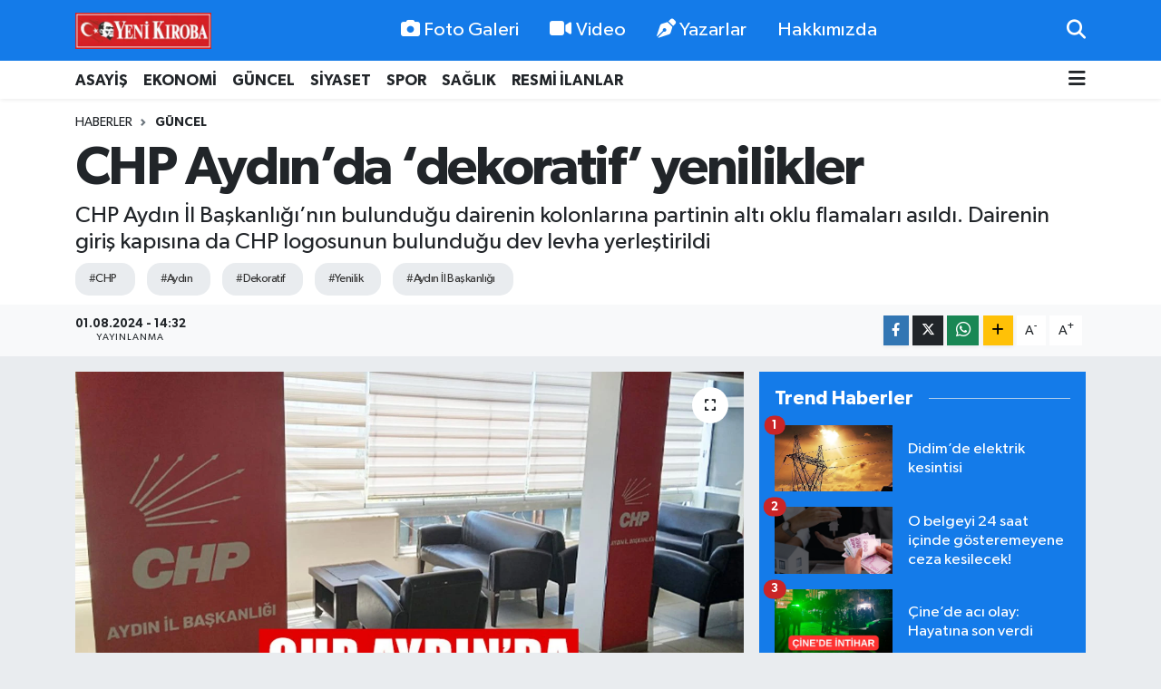

--- FILE ---
content_type: text/html; charset=utf-8
request_url: https://www.yenikiroba.com/chp-aydinda-dekoratif-yenilikler
body_size: 22635
content:
<!DOCTYPE html>
<html lang="tr" data-theme="flow">
<head>
<link rel="dns-prefetch" href="//www.yenikiroba.com">
<link rel="dns-prefetch" href="//yenikirobacom.teimg.com">
<link rel="dns-prefetch" href="//static.tebilisim.com">
<link rel="dns-prefetch" href="//www.googletagmanager.com">
<link rel="dns-prefetch" href="//cdn.p.analitik.bik.gov.tr">
<link rel="dns-prefetch" href="//pagead2.googlesyndication.com">
<link rel="dns-prefetch" href="//mc.yandex.ru">
<link rel="dns-prefetch" href="//cdn2.bildirt.com">
<link rel="dns-prefetch" href="//www.facebook.com">
<link rel="dns-prefetch" href="//www.twitter.com">
<link rel="dns-prefetch" href="//www.instagram.com">
<link rel="dns-prefetch" href="//tr.linkedin.com">
<link rel="dns-prefetch" href="//www.youtube.com">
<link rel="dns-prefetch" href="//api.whatsapp.com">
<link rel="dns-prefetch" href="//www.w3.org">
<link rel="dns-prefetch" href="//x.com">
<link rel="dns-prefetch" href="//www.linkedin.com">
<link rel="dns-prefetch" href="//pinterest.com">
<link rel="dns-prefetch" href="//t.me">
<link rel="dns-prefetch" href="//www.pinterest.com">
<link rel="dns-prefetch" href="//tebilisim.com">
<link rel="dns-prefetch" href="//facebook.com">
<link rel="dns-prefetch" href="//twitter.com">
<link rel="dns-prefetch" href="//cdn.onesignal.com">

    <meta charset="utf-8">
<title>CHP Aydın’da ‘dekoratif’ yenilikler - Aydın Haber - Aydın Son Dakika Haberleri</title>
<meta name="description" content="CHP Aydın İl Başkanlığı’nın bulunduğu dairenin kolonlarına partinin altı oklu flamaları asıldı. Dairenin giriş kapısına da CHP logosunun bulunduğu dev levha yerleştirildi">
<meta name="keywords" content="CHP, Aydın, Dekoratif, Yenilik, Aydın İl Başkanlığı">
<link rel="canonical" href="https://www.yenikiroba.com/chp-aydinda-dekoratif-yenilikler">
<meta name="viewport" content="width=device-width,initial-scale=1">
<meta name="X-UA-Compatible" content="IE=edge">
<meta name="robots" content="noindex, nofollow">
<meta name="theme-color" content="#147be9">
<meta name="title" content="CHP Aydın’da ‘dekoratif’ yenilikler">
<meta name="articleSection" content="news">
<meta name="datePublished" content="2024-08-01T14:32:00+03:00">
<meta name="dateModified" content="2024-08-01T14:32:00+03:00">
<meta name="articleAuthor" content="KIVANÇ UĞUR">
<meta name="author" content="KIVANÇ UĞUR">
<link rel="amphtml" href="https://www.yenikiroba.com/chp-aydinda-dekoratif-yenilikler/amp">
<meta property="og:site_name" content="Aydın Haber, Aydın Son Dakika Haberleri | Yeni Kıroba">
<meta property="og:title" content="CHP Aydın’da ‘dekoratif’ yenilikler">
<meta property="og:description" content="CHP Aydın İl Başkanlığı’nın bulunduğu dairenin kolonlarına partinin altı oklu flamaları asıldı. Dairenin giriş kapısına da CHP logosunun bulunduğu dev levha yerleştirildi">
<meta property="og:url" content="https://www.yenikiroba.com/chp-aydinda-dekoratif-yenilikler">
<meta property="og:image" content="https://yenikirobacom.teimg.com/yenikiroba-com/uploads/2024/08/chp-aydin-dekoratif.jpg">
<meta property="og:type" content="article">
<meta property="og:article:published_time" content="2024-08-01T14:32:00+03:00">
<meta property="og:article:modified_time" content="2024-08-01T14:32:00+03:00">
<meta name="twitter:card" content="summary_large_image">
<meta name="twitter:site" content="@09YeniKiroba">
<meta name="twitter:title" content="CHP Aydın’da ‘dekoratif’ yenilikler">
<meta name="twitter:description" content="CHP Aydın İl Başkanlığı’nın bulunduğu dairenin kolonlarına partinin altı oklu flamaları asıldı. Dairenin giriş kapısına da CHP logosunun bulunduğu dev levha yerleştirildi">
<meta name="twitter:image" content="https://yenikirobacom.teimg.com/yenikiroba-com/uploads/2024/08/chp-aydin-dekoratif.jpg">
<meta name="twitter:url" content="https://www.yenikiroba.com/chp-aydinda-dekoratif-yenilikler">
<link rel="shortcut icon" type="image/x-icon" href="https://yenikirobacom.teimg.com/yenikiroba-com/uploads/2024/07/yk-yuvarlak.png">
<link rel="manifest" href="https://www.yenikiroba.com/manifest.json?v=6.6.4" />
<link rel="preload" href="https://static.tebilisim.com/flow/assets/css/font-awesome/fa-solid-900.woff2" as="font" type="font/woff2" crossorigin />
<link rel="preload" href="https://static.tebilisim.com/flow/assets/css/font-awesome/fa-brands-400.woff2" as="font" type="font/woff2" crossorigin />
<link rel="preload" href="https://static.tebilisim.com/flow/assets/css/weather-icons/font/weathericons-regular-webfont.woff2" as="font" type="font/woff2" crossorigin />
<link rel="preload" href="https://static.tebilisim.com/flow/vendor/te/fonts/gibson/Gibson-Bold.woff2" as="font" type="font/woff2" crossorigin />
<link rel="preload" href="https://static.tebilisim.com/flow/vendor/te/fonts/gibson/Gibson-BoldItalic.woff2" as="font" type="font/woff2" crossorigin />
<link rel="preload" href="https://static.tebilisim.com/flow/vendor/te/fonts/gibson/Gibson-Italic.woff2" as="font" type="font/woff2" crossorigin />
<link rel="preload" href="https://static.tebilisim.com/flow/vendor/te/fonts/gibson/Gibson-Light.woff2" as="font" type="font/woff2" crossorigin />
<link rel="preload" href="https://static.tebilisim.com/flow/vendor/te/fonts/gibson/Gibson-LightItalic.woff2" as="font" type="font/woff2" crossorigin />
<link rel="preload" href="https://static.tebilisim.com/flow/vendor/te/fonts/gibson/Gibson-SemiBold.woff2" as="font" type="font/woff2" crossorigin />
<link rel="preload" href="https://static.tebilisim.com/flow/vendor/te/fonts/gibson/Gibson-SemiBoldItalic.woff2" as="font" type="font/woff2" crossorigin />
<link rel="preload" href="https://static.tebilisim.com/flow/vendor/te/fonts/gibson/Gibson.woff2" as="font" type="font/woff2" crossorigin />


<link rel="preload" as="style" href="https://static.tebilisim.com/flow/vendor/te/fonts/gibson.css?v=6.6.4">
<link rel="stylesheet" href="https://static.tebilisim.com/flow/vendor/te/fonts/gibson.css?v=6.6.4">

<style>:root {
        --te-link-color: #333;
        --te-link-hover-color: #000;
        --te-font: "Gibson";
        --te-secondary-font: "Gibson";
        --te-h1-font-size: 60px;
        --te-color: #147be9;
        --te-hover-color: #147be9;
        --mm-ocd-width: 85%!important; /*  Mobil Menü Genişliği */
        --swiper-theme-color: var(--te-color)!important;
        --header-13-color: #ffc107;
    }</style><link rel="preload" as="style" href="https://static.tebilisim.com/flow/assets/vendor/bootstrap/css/bootstrap.min.css?v=6.6.4">
<link rel="stylesheet" href="https://static.tebilisim.com/flow/assets/vendor/bootstrap/css/bootstrap.min.css?v=6.6.4">
<link rel="preload" as="style" href="https://static.tebilisim.com/flow/assets/css/app6.6.4.min.css">
<link rel="stylesheet" href="https://static.tebilisim.com/flow/assets/css/app6.6.4.min.css">



<script type="application/ld+json">{"@context":"https:\/\/schema.org","@type":"WebSite","url":"https:\/\/www.yenikiroba.com","potentialAction":{"@type":"SearchAction","target":"https:\/\/www.yenikiroba.com\/arama?q={query}","query-input":"required name=query"}}</script>

<script type="application/ld+json">{"@context":"https:\/\/schema.org","@type":"NewsMediaOrganization","url":"https:\/\/www.yenikiroba.com","name":"Ayd\u0131n Haber","logo":"https:\/\/yenikirobacom.teimg.com\/yenikiroba-com\/uploads\/2023\/03\/2374538.jpg","sameAs":["https:\/\/www.facebook.com\/aydinyenikiroba","https:\/\/www.twitter.com\/09YeniKiroba","https:\/\/tr.linkedin.com","https:\/\/www.youtube.com\/@yenikirobagazetesi","https:\/\/www.instagram.com\/yenikiroba.gazetesi"]}</script>

<script type="application/ld+json">{"@context":"https:\/\/schema.org","@graph":[{"@type":"SiteNavigationElement","name":"Ana Sayfa","url":"https:\/\/www.yenikiroba.com","@id":"https:\/\/www.yenikiroba.com"},{"@type":"SiteNavigationElement","name":"G\u00fcndem","url":"https:\/\/www.yenikiroba.com\/gundem","@id":"https:\/\/www.yenikiroba.com\/gundem"},{"@type":"SiteNavigationElement","name":"G\u00fcncel","url":"https:\/\/www.yenikiroba.com\/guncel","@id":"https:\/\/www.yenikiroba.com\/guncel"},{"@type":"SiteNavigationElement","name":"Ekonomi","url":"https:\/\/www.yenikiroba.com\/ekonomi","@id":"https:\/\/www.yenikiroba.com\/ekonomi"},{"@type":"SiteNavigationElement","name":"Siyaset","url":"https:\/\/www.yenikiroba.com\/siyaset","@id":"https:\/\/www.yenikiroba.com\/siyaset"},{"@type":"SiteNavigationElement","name":"MAGAZ\u0130N","url":"https:\/\/www.yenikiroba.com\/magazin","@id":"https:\/\/www.yenikiroba.com\/magazin"},{"@type":"SiteNavigationElement","name":"Spor","url":"https:\/\/www.yenikiroba.com\/spor","@id":"https:\/\/www.yenikiroba.com\/spor"},{"@type":"SiteNavigationElement","name":"SA\u011eLIK","url":"https:\/\/www.yenikiroba.com\/saglik","@id":"https:\/\/www.yenikiroba.com\/saglik"},{"@type":"SiteNavigationElement","name":"Asayi\u015f","url":"https:\/\/www.yenikiroba.com\/aydin-asayis-son-dakika-haberleri","@id":"https:\/\/www.yenikiroba.com\/aydin-asayis-son-dakika-haberleri"},{"@type":"SiteNavigationElement","name":"E\u011fitim","url":"https:\/\/www.yenikiroba.com\/egitim","@id":"https:\/\/www.yenikiroba.com\/egitim"},{"@type":"SiteNavigationElement","name":"Turizm","url":"https:\/\/www.yenikiroba.com\/turizm","@id":"https:\/\/www.yenikiroba.com\/turizm"},{"@type":"SiteNavigationElement","name":"Ya\u015fam","url":"https:\/\/www.yenikiroba.com\/yasam","@id":"https:\/\/www.yenikiroba.com\/yasam"},{"@type":"SiteNavigationElement","name":"TARIM","url":"https:\/\/www.yenikiroba.com\/tarim","@id":"https:\/\/www.yenikiroba.com\/tarim"},{"@type":"SiteNavigationElement","name":"B\u0130L\u0130M-TEKNOLOJ\u0130","url":"https:\/\/www.yenikiroba.com\/bilim-teknoloji","@id":"https:\/\/www.yenikiroba.com\/bilim-teknoloji"},{"@type":"SiteNavigationElement","name":"\u00c7EVRE","url":"https:\/\/www.yenikiroba.com\/cevre","@id":"https:\/\/www.yenikiroba.com\/cevre"},{"@type":"SiteNavigationElement","name":"D\u00dcNYA","url":"https:\/\/www.yenikiroba.com\/dunya","@id":"https:\/\/www.yenikiroba.com\/dunya"},{"@type":"SiteNavigationElement","name":"RESM\u0130 \u0130LANLAR","url":"https:\/\/www.yenikiroba.com\/resmi-ilanlar","@id":"https:\/\/www.yenikiroba.com\/resmi-ilanlar"},{"@type":"SiteNavigationElement","name":"Genel","url":"https:\/\/www.yenikiroba.com\/genel","@id":"https:\/\/www.yenikiroba.com\/genel"},{"@type":"SiteNavigationElement","name":"K\u00fclt\u00fcr-sanat","url":"https:\/\/www.yenikiroba.com\/kultur-sanat","@id":"https:\/\/www.yenikiroba.com\/kultur-sanat"},{"@type":"SiteNavigationElement","name":"YEREL","url":"https:\/\/www.yenikiroba.com\/yerel","@id":"https:\/\/www.yenikiroba.com\/yerel"},{"@type":"SiteNavigationElement","name":"HABER \u0130LAN","url":"https:\/\/www.yenikiroba.com\/haber-ilan","@id":"https:\/\/www.yenikiroba.com\/haber-ilan"},{"@type":"SiteNavigationElement","name":"RESM\u0130 REKLAMLAR","url":"https:\/\/www.yenikiroba.com\/resmi-reklamlar","@id":"https:\/\/www.yenikiroba.com\/resmi-reklamlar"},{"@type":"SiteNavigationElement","name":"Mersin","url":"https:\/\/www.yenikiroba.com\/mersin","@id":"https:\/\/www.yenikiroba.com\/mersin"},{"@type":"SiteNavigationElement","name":"Bozdo\u011fan Son Dakika Haberleri","url":"https:\/\/www.yenikiroba.com\/bozdogan-haberleri","@id":"https:\/\/www.yenikiroba.com\/bozdogan-haberleri"},{"@type":"SiteNavigationElement","name":"Buharkent Son Dakika Haberleri","url":"https:\/\/www.yenikiroba.com\/buharkent-haberleri","@id":"https:\/\/www.yenikiroba.com\/buharkent-haberleri"},{"@type":"SiteNavigationElement","name":"\u00c7ine Son Dakika Haberleri","url":"https:\/\/www.yenikiroba.com\/cine-haberleri","@id":"https:\/\/www.yenikiroba.com\/cine-haberleri"},{"@type":"SiteNavigationElement","name":"Didim Son Dakika Haberleri","url":"https:\/\/www.yenikiroba.com\/didim-haberleri","@id":"https:\/\/www.yenikiroba.com\/didim-haberleri"},{"@type":"SiteNavigationElement","name":"Efeler Son Dakika Haberleri","url":"https:\/\/www.yenikiroba.com\/efeler-son-dakika-haberleri","@id":"https:\/\/www.yenikiroba.com\/efeler-son-dakika-haberleri"},{"@type":"SiteNavigationElement","name":"Germencik Son Dakika Haberleri","url":"https:\/\/www.yenikiroba.com\/germencik-haberleri","@id":"https:\/\/www.yenikiroba.com\/germencik-haberleri"},{"@type":"SiteNavigationElement","name":"\u0130ncirliova Son Dakika Haberleri","url":"https:\/\/www.yenikiroba.com\/incirliova-haberleri","@id":"https:\/\/www.yenikiroba.com\/incirliova-haberleri"},{"@type":"SiteNavigationElement","name":"Karacasu Son Dakika Haberleri","url":"https:\/\/www.yenikiroba.com\/karacasu-haberleri","@id":"https:\/\/www.yenikiroba.com\/karacasu-haberleri"},{"@type":"SiteNavigationElement","name":"Karpuzlu Son Dakika Haberleri","url":"https:\/\/www.yenikiroba.com\/karpuzlu-haberleri","@id":"https:\/\/www.yenikiroba.com\/karpuzlu-haberleri"},{"@type":"SiteNavigationElement","name":"Ko\u00e7arl\u0131 Son Dakika Haberleri","url":"https:\/\/www.yenikiroba.com\/kocarli-haberleri","@id":"https:\/\/www.yenikiroba.com\/kocarli-haberleri"},{"@type":"SiteNavigationElement","name":"K\u00f6\u015fk Son Dakika Haberleri","url":"https:\/\/www.yenikiroba.com\/kosk-haberleri","@id":"https:\/\/www.yenikiroba.com\/kosk-haberleri"},{"@type":"SiteNavigationElement","name":"Ku\u015fadas\u0131 Son Dakika Haberleri","url":"https:\/\/www.yenikiroba.com\/kusadasi-son-dakika-haberleri","@id":"https:\/\/www.yenikiroba.com\/kusadasi-son-dakika-haberleri"},{"@type":"SiteNavigationElement","name":"Kuyucak Son Dakika Haberleri","url":"https:\/\/www.yenikiroba.com\/kuyucak-haberleri","@id":"https:\/\/www.yenikiroba.com\/kuyucak-haberleri"},{"@type":"SiteNavigationElement","name":"Nazilli Son Dakika Haberleri","url":"https:\/\/www.yenikiroba.com\/nazilli-haberleri","@id":"https:\/\/www.yenikiroba.com\/nazilli-haberleri"},{"@type":"SiteNavigationElement","name":"S\u00f6ke Son Dakika Haberleri","url":"https:\/\/www.yenikiroba.com\/soke-haberleri","@id":"https:\/\/www.yenikiroba.com\/soke-haberleri"},{"@type":"SiteNavigationElement","name":"Sultanhisar Son Dakika Haberleri","url":"https:\/\/www.yenikiroba.com\/sultanhisar-haberleri","@id":"https:\/\/www.yenikiroba.com\/sultanhisar-haberleri"},{"@type":"SiteNavigationElement","name":"Yenipazar Son Dakika Haberleri","url":"https:\/\/www.yenikiroba.com\/yenipazar-haberleri","@id":"https:\/\/www.yenikiroba.com\/yenipazar-haberleri"},{"@type":"SiteNavigationElement","name":"Ayd\u0131n Son Dakika Haberleri","url":"https:\/\/www.yenikiroba.com\/aydin-son-dakika-haberleri","@id":"https:\/\/www.yenikiroba.com\/aydin-son-dakika-haberleri"},{"@type":"SiteNavigationElement","name":"\u0130leti\u015fim","url":"https:\/\/www.yenikiroba.com\/iletisim","@id":"https:\/\/www.yenikiroba.com\/iletisim"},{"@type":"SiteNavigationElement","name":"Hakk\u0131m\u0131zda","url":"https:\/\/www.yenikiroba.com\/hakkimizda","@id":"https:\/\/www.yenikiroba.com\/hakkimizda"},{"@type":"SiteNavigationElement","name":"Gizlilik Politikas\u0131","url":"https:\/\/www.yenikiroba.com\/gizlilik-politikasi","@id":"https:\/\/www.yenikiroba.com\/gizlilik-politikasi"},{"@type":"SiteNavigationElement","name":"\u015eartlar ve Ko\u015fullar","url":"https:\/\/www.yenikiroba.com\/sartlar-ve-kosullar","@id":"https:\/\/www.yenikiroba.com\/sartlar-ve-kosullar"},{"@type":"SiteNavigationElement","name":"Gizlilik S\u00f6zle\u015fmesi","url":"https:\/\/www.yenikiroba.com\/gizlilik-sozlesmesi","@id":"https:\/\/www.yenikiroba.com\/gizlilik-sozlesmesi"},{"@type":"SiteNavigationElement","name":"Yenikiroba Topluluk Kurallar\u0131","url":"https:\/\/www.yenikiroba.com\/yenikiroba-topluluk-kurallari","@id":"https:\/\/www.yenikiroba.com\/yenikiroba-topluluk-kurallari"},{"@type":"SiteNavigationElement","name":"Yenikiroba.com yay\u0131n ilkeleri","url":"https:\/\/www.yenikiroba.com\/yenikirobacom-yayin-ilkeleri","@id":"https:\/\/www.yenikiroba.com\/yenikirobacom-yayin-ilkeleri"},{"@type":"SiteNavigationElement","name":"Yazarlar","url":"https:\/\/www.yenikiroba.com\/yazarlar","@id":"https:\/\/www.yenikiroba.com\/yazarlar"},{"@type":"SiteNavigationElement","name":"Foto Galeri","url":"https:\/\/www.yenikiroba.com\/foto-galeri","@id":"https:\/\/www.yenikiroba.com\/foto-galeri"},{"@type":"SiteNavigationElement","name":"Video Galeri","url":"https:\/\/www.yenikiroba.com\/video","@id":"https:\/\/www.yenikiroba.com\/video"},{"@type":"SiteNavigationElement","name":"Biyografiler","url":"https:\/\/www.yenikiroba.com\/biyografi","@id":"https:\/\/www.yenikiroba.com\/biyografi"},{"@type":"SiteNavigationElement","name":"Firma Rehberi","url":"https:\/\/www.yenikiroba.com\/rehber","@id":"https:\/\/www.yenikiroba.com\/rehber"},{"@type":"SiteNavigationElement","name":"R\u00f6portajlar","url":"https:\/\/www.yenikiroba.com\/roportaj","@id":"https:\/\/www.yenikiroba.com\/roportaj"},{"@type":"SiteNavigationElement","name":"Anketler","url":"https:\/\/www.yenikiroba.com\/anketler","@id":"https:\/\/www.yenikiroba.com\/anketler"},{"@type":"SiteNavigationElement","name":"Ayd\u0131n Bug\u00fcn, Yar\u0131n ve 1 Haftal\u0131k Hava Durumu Tahmini","url":"https:\/\/www.yenikiroba.com\/aydin-hava-durumu","@id":"https:\/\/www.yenikiroba.com\/aydin-hava-durumu"},{"@type":"SiteNavigationElement","name":"Ayd\u0131n Namaz Vakitleri","url":"https:\/\/www.yenikiroba.com\/aydin-namaz-vakitleri","@id":"https:\/\/www.yenikiroba.com\/aydin-namaz-vakitleri"},{"@type":"SiteNavigationElement","name":"Puan Durumu ve Fikst\u00fcr","url":"https:\/\/www.yenikiroba.com\/futbol\/super-lig-puan-durumu-ve-fikstur","@id":"https:\/\/www.yenikiroba.com\/futbol\/super-lig-puan-durumu-ve-fikstur"}]}</script>

<script type="application/ld+json">{"@context":"https:\/\/schema.org","@type":"BreadcrumbList","itemListElement":[{"@type":"ListItem","position":1,"item":{"@type":"Thing","@id":"https:\/\/www.yenikiroba.com","name":"Haberler"}}]}</script>
<script type="application/ld+json">{"@context":"https:\/\/schema.org","@type":"NewsArticle","headline":"CHP Ayd\u0131n\u2019da \u2018dekoratif\u2019 yenilikler","articleSection":"G\u00fcncel","dateCreated":"2024-08-01T14:32:00+03:00","datePublished":"2024-08-01T14:32:00+03:00","dateModified":"2024-08-01T14:32:00+03:00","wordCount":125,"genre":"news","mainEntityOfPage":{"@type":"WebPage","@id":"https:\/\/www.yenikiroba.com\/chp-aydinda-dekoratif-yenilikler"},"articleBody":"<p>CHP Ayd\u0131n \u0130l Ba\u015fkanl\u0131\u011f\u0131\u2019n\u0131n Ramazanpa\u015fa Mahallesi\u2019ndeki dairesinde ger\u00e7ekle\u015ftirilen dekoratif yenilikler dikkatlerden ka\u00e7mad\u0131.&nbsp;<\/p>\r\n\r\n<p><img alt=\"Whatsapp Image 2024 08 01 At 14.28.51\" class=\"detail-photo img-fluid\" height=\"519\" src=\"https:\/\/yenikirobacom.teimg.com\/yenikiroba-com\/uploads\/2024\/08\/whatsapp-image-2024-08-01-at-142851.jpeg\" width=\"693\" \/><\/p>\r\n\r\n<p>Parti il merkezinin bulundu\u011fu dairenin kap\u0131s\u0131na CHP\u2019nin alt\u0131 oklu logosunun bulundu\u011fu dev levha yerle\u015ftirildi. Logonun alt\u0131nda \u2018\u0130l Gen\u00e7lik Kollar\u0131 Ba\u015fkanl\u0131\u011f\u0131\u2019, \u2018\u0130l Kad\u0131n Kollar\u0131 Ba\u015fkanl\u0131\u011f\u0131\u2019 ve \u2018\u0130l Ba\u015fkanl\u0131\u011f\u0131\u2019 yaz\u0131lar\u0131 yer ald\u0131.&nbsp;<\/p>\r\n\r\n<p><img alt=\"Whatsapp Image 2024 08 01 At 14.28.52\" class=\" detail-photo img-fluid\" height=\"547\" src=\"https:\/\/yenikirobacom.teimg.com\/yenikiroba-com\/uploads\/2024\/08\/whatsapp-image-2024-08-01-at-142852.jpeg\" width=\"730\" \/><\/p>\r\n\r\n<p>Dairenin i\u00e7indeki kolonlara da alt\u0131 ok logosunun bulundu\u011fu ve CHP \u0130l Ba\u015fkanl\u0131\u011f\u0131 ifadesinin yer ald\u0131\u011f\u0131 k\u0131rm\u0131z\u0131 beyazl\u0131 flamalar yerle\u015ftirildi. \u0130l Ba\u015fkan\u0131 Hikmet Saat\u00e7\u0131\u2019n\u0131n odas\u0131yla di\u011fer b\u00f6l\u00fcm\u00fc ay\u0131ran cama da Atat\u00fcrk portresi ve alt\u0131 ok logosunun yer ald\u0131\u011f\u0131 kaplama yap\u0131ld\u0131\u011f\u0131 g\u00f6r\u00fcld\u00fc.&nbsp;<\/p>","description":"CHP Ayd\u0131n \u0130l Ba\u015fkanl\u0131\u011f\u0131\u2019n\u0131n bulundu\u011fu dairenin kolonlar\u0131na partinin alt\u0131 oklu flamalar\u0131 as\u0131ld\u0131. Dairenin giri\u015f kap\u0131s\u0131na da CHP logosunun bulundu\u011fu dev levha yerle\u015ftirildi","inLanguage":"tr-TR","keywords":["CHP","Ayd\u0131n","Dekoratif","Yenilik","Ayd\u0131n \u0130l Ba\u015fkanl\u0131\u011f\u0131"],"image":{"@type":"ImageObject","url":"https:\/\/yenikirobacom.teimg.com\/crop\/1280x720\/yenikiroba-com\/uploads\/2024\/08\/chp-aydin-dekoratif.jpg","width":"1280","height":"720","caption":"CHP Ayd\u0131n\u2019da \u2018dekoratif\u2019 yenilikler"},"publishingPrinciples":"https:\/\/www.yenikiroba.com\/gizlilik-sozlesmesi","isFamilyFriendly":"http:\/\/schema.org\/True","isAccessibleForFree":"http:\/\/schema.org\/True","publisher":{"@type":"Organization","name":"Ayd\u0131n Haber","image":"https:\/\/yenikirobacom.teimg.com\/yenikiroba-com\/uploads\/2023\/03\/2374538.jpg","logo":{"@type":"ImageObject","url":"https:\/\/yenikirobacom.teimg.com\/yenikiroba-com\/uploads\/2023\/03\/2374538.jpg","width":"640","height":"375"}},"author":{"@type":"Person","name":"Haber Merkezi","honorificPrefix":"","jobTitle":"","url":null}}</script>


<!-- Google tag (gtag.js) -->
<script async src="https://www.googletagmanager.com/gtag/js?id=G-Z9QXC6H6MN" data-cfasync="false"></script>
<script data-cfasync="false">
	window.dataLayer = window.dataLayer || [];
	function gtag(){dataLayer.push(arguments);}
	gtag('js', new Date());
	gtag('config', 'G-Z9QXC6H6MN');
</script>

<script data-cfasync="false">!function(){var t=document.createElement("script");t.setAttribute("src",'https://cdn.p.analitik.bik.gov.tr/tracker'+(typeof Intl!=="undefined"?(typeof (Intl||"").PluralRules!=="undefined"?'1':typeof Promise!=="undefined"?'2':typeof MutationObserver!=='undefined'?'3':'4'):'4')+'.js'),t.setAttribute("data-website-id","2636013f-1f65-4aca-b286-fe0dd5876d90"),t.setAttribute("data-host-url",'//2636013f-1f65-4aca-b286-fe0dd5876d90.collector.p.analitik.bik.gov.tr'),document.head.appendChild(t)}();</script>
<meta name="yandex-verification" content="e7f61a665c2af6bd" />
<script async src="https://pagead2.googlesyndication.com/pagead/js/adsbygoogle.js?client=ca-pub-2726715220776651"
     crossorigin="anonymous"></script>
<meta name="google-adsense-account" content="ca-pub-2726715220776651">
<!-- Yandex.Metrika counter -->
<script type="text/javascript">
    (function(m,e,t,r,i,k,a){
        m[i]=m[i]||function(){(m[i].a=m[i].a||[]).push(arguments)};
        m[i].l=1*new Date();
        for (var j = 0; j < document.scripts.length; j++) {if (document.scripts[j].src === r) { return; }}
        k=e.createElement(t),a=e.getElementsByTagName(t)[0],k.async=1,k.src=r,a.parentNode.insertBefore(k,a)
    })(window, document,'script','https://mc.yandex.ru/metrika/tag.js', 'ym');

    ym(102589576, 'init', {clickmap:true, accurateTrackBounce:true, trackLinks:true});
</script>
<noscript><div><img src="https://mc.yandex.ru/watch/102589576" style="position:absolute; left:-9999px;" alt="" /></div></noscript>
<!-- /Yandex.Metrika counter -->

<link rel="manifest" href="/manifest.json?data=Bildirt">
<script>var uygulamaid="236403-4076-1153-3550-7067-6";</script>
<script src="https://cdn2.bildirt.com/BildirtSDKfiles.js"></script>





</head>




<body class="d-flex flex-column min-vh-100">

    
    

    <header class="header-2">
    <nav class="top-header navbar navbar-expand-lg">
        <div class="container">
            <div class="d-lg-none">
                <a href="#menu" title="Ana Menü" class="text-white"><i class="fa fa-bars fa-lg"></i></a>
            </div>
                        <a class="navbar-brand me-0" href="/" title="Aydın Haber, Aydın Son Dakika Haberleri | Yeni Kıroba">
                <img src="https://yenikirobacom.teimg.com/yenikiroba-com/uploads/2023/03/2374538.jpg" alt="Aydın Haber, Aydın Son Dakika Haberleri | Yeni Kıroba" width="150" height="40" class="light-mode img-fluid flow-logo">
<img src="https://yenikirobacom.teimg.com/yenikiroba-com/uploads/2023/03/2374538.jpg" alt="Aydın Haber, Aydın Son Dakika Haberleri | Yeni Kıroba" width="150" height="40" class="dark-mode img-fluid flow-logo d-none">

            </a>
            
            <div class="d-none d-lg-block top-menu">
                <ul  class="nav lead">
        <li class="nav-item   ">
        <a href="/foto-galeri" class="nav-link text-white" target="_self" title="Foto Galeri"><i class="fa fa-camera me-1 text-white mr-1"></i>Foto Galeri</a>
        
    </li>
        <li class="nav-item   ">
        <a href="/video" class="nav-link text-white" target="_self" title="Video"><i class="fa fa-video me-1 text-white mr-1"></i>Video</a>
        
    </li>
        <li class="nav-item   ">
        <a href="/yazarlar" class="nav-link text-white" target="_self" title="Yazarlar"><i class="fa fa-pen-nib me-1 text-white mr-1"></i>Yazarlar</a>
        
    </li>
        <li class="nav-item   ">
        <a href="/hakkimizda" class="nav-link text-white" target="_self" title="Hakkımızda">Hakkımızda</a>
        
    </li>
    </ul>

            </div>
            <ul class="navigation-menu nav">
                
                <li class="nav-item">
                    <a href="/arama" class="" title="Ara">
                        <i class="fa fa-search fa-lg text-white"></i>
                    </a>
                </li>

            </ul>
        </div>
    </nav>
    <div class="main-menu navbar navbar-expand-lg bg-white d-none d-lg-block shadow-sm pt-0 pb-0">
        <div class="container">

            <ul  class="nav fw-semibold">
        <li class="nav-item   ">
        <a href="/aydin-asayis-son-dakika-haberleri" class="nav-link text-dark" target="_self" title="ASAYİŞ">ASAYİŞ</a>
        
    </li>
        <li class="nav-item   ">
        <a href="/ekonomi" class="nav-link text-dark" target="_self" title="EKONOMİ">EKONOMİ</a>
        
    </li>
        <li class="nav-item   ">
        <a href="/guncel" class="nav-link text-dark" target="_self" title="GÜNCEL">GÜNCEL</a>
        
    </li>
        <li class="nav-item   ">
        <a href="/siyaset" class="nav-link text-dark" target="_self" title="SİYASET">SİYASET</a>
        
    </li>
        <li class="nav-item   ">
        <a href="/spor" class="nav-link text-dark" target="_self" title="SPOR">SPOR</a>
        
    </li>
        <li class="nav-item   ">
        <a href="/saglik" class="nav-link text-dark" target="_self" title="SAĞLIK">SAĞLIK</a>
        
    </li>
        <li class="nav-item   ">
        <a href="/resmi-ilanlar" class="nav-link text-dark" target="_self" title="RESMİ İLANLAR">RESMİ İLANLAR</a>
        
    </li>
    </ul>


            <ul class="nav d-flex flex-nowrap align-items-center">

                

                <li class="nav-item dropdown position-static">
                    <a class="nav-link pe-0 text-dark" data-bs-toggle="dropdown" href="#" aria-haspopup="true" aria-expanded="false" title="Ana Menü"><i class="fa fa-bars fa-lg"></i></a>
                    <div class="mega-menu dropdown-menu dropdown-menu-end text-capitalize shadow-lg border-0 rounded-0">

    <div class="row g-3 small p-3">

                <div class="col">
            <div class="extra-sections bg-light p-3 border">
                <a href="https://www.yenikiroba.com/nazilli-nobetci-eczaneler" title="Nazilli Nöbetçi Eczaneler" class="d-block border-bottom pb-2 mb-2" target="_self"><i class="fa-solid fa-capsules me-2"></i>Nazilli Nöbetçi Eczaneler</a>
<a href="https://www.yenikiroba.com/nazilli-hava-durumu" title="Nazilli Hava Durumu" class="d-block border-bottom pb-2 mb-2" target="_self"><i class="fa-solid fa-cloud-sun me-2"></i>Nazilli Hava Durumu</a>
<a href="https://www.yenikiroba.com/nazilli-namaz-vakitleri" title="Nazilli Namaz Vakitleri" class="d-block border-bottom pb-2 mb-2" target="_self"><i class="fa-solid fa-mosque me-2"></i>Nazilli Namaz Vakitleri</a>
<a href="https://www.yenikiroba.com/nazilli-trafik-durumu" title="Nazilli Trafik Yoğunluk Haritası" class="d-block border-bottom pb-2 mb-2" target="_self"><i class="fa-solid fa-car me-2"></i>Nazilli Trafik Yoğunluk Haritası</a>
<a href="https://www.yenikiroba.com/futbol/super-lig-puan-durumu-ve-fikstur" title="Süper Lig Puan Durumu ve Fikstür" class="d-block border-bottom pb-2 mb-2" target="_self"><i class="fa-solid fa-chart-bar me-2"></i>Süper Lig Puan Durumu ve Fikstür</a>
<a href="https://www.yenikiroba.com/tum-mansetler" title="Tüm Manşetler" class="d-block border-bottom pb-2 mb-2" target="_self"><i class="fa-solid fa-newspaper me-2"></i>Tüm Manşetler</a>
<a href="https://www.yenikiroba.com/sondakika-haberleri" title="Son Dakika Haberleri" class="d-block border-bottom pb-2 mb-2" target="_self"><i class="fa-solid fa-bell me-2"></i>Son Dakika Haberleri</a>

            </div>
        </div>
        
        <div class="col">
        <a href="/aydin-asayis-son-dakika-haberleri" class="d-block border-bottom  pb-2 mb-2" target="_self" title="ASAYİŞ">ASAYİŞ</a>
            <a href="/bilim-teknoloji" class="d-block border-bottom  pb-2 mb-2" target="_self" title="BİLİM-TEKNOLOJİ">BİLİM-TEKNOLOJİ</a>
            <a href="/cevre" class="d-block border-bottom  pb-2 mb-2" target="_self" title="ÇEVRE">ÇEVRE</a>
            <a href="/dunya" class="d-block border-bottom  pb-2 mb-2" target="_self" title="DÜNYA">DÜNYA</a>
            <a href="/egitim" class="d-block border-bottom  pb-2 mb-2" target="_self" title="EĞİTİM">EĞİTİM</a>
            <a href="/ekonomi" class="d-block border-bottom  pb-2 mb-2" target="_self" title="EKONOMİ">EKONOMİ</a>
            <a href="/guncel" class="d-block  pb-2 mb-2" target="_self" title="GÜNCEL">GÜNCEL</a>
        </div><div class="col">
            <a href="/gundem" class="d-block border-bottom  pb-2 mb-2" target="_self" title="GÜNDEM">GÜNDEM</a>
            <a href="/magazin" class="d-block border-bottom  pb-2 mb-2" target="_self" title="MAGAZİN">MAGAZİN</a>
            <a href="/saglik" class="d-block border-bottom  pb-2 mb-2" target="_self" title="SAĞLIK">SAĞLIK</a>
            <a href="/siyaset" class="d-block border-bottom  pb-2 mb-2" target="_self" title="SİYASET">SİYASET</a>
            <a href="/spor" class="d-block border-bottom  pb-2 mb-2" target="_self" title="SPOR">SPOR</a>
            <a href="/tarim" class="d-block border-bottom  pb-2 mb-2" target="_self" title="TARIM">TARIM</a>
            <a href="/turizm" class="d-block  pb-2 mb-2" target="_self" title="TURİZM">TURİZM</a>
        </div><div class="col">
            <a href="/yasam" class="d-block border-bottom  pb-2 mb-2" target="_self" title="YAŞAM">YAŞAM</a>
            <a href="/haber-ilan" class="d-block border-bottom  pb-2 mb-2" target="_self" title="HABER İLAN">HABER İLAN</a>
        </div>


    </div>

    <div class="p-3 bg-light">
                <a class="me-3"
            href="https://www.facebook.com/aydinyenikiroba" target="_blank" rel="nofollow noreferrer noopener"><i class="fab fa-facebook me-2 text-navy"></i> Facebook</a>
                        <a class="me-3"
            href="https://www.twitter.com/09YeniKiroba" target="_blank" rel="nofollow noreferrer noopener"><i class="fab fa-x-twitter "></i> Twitter</a>
                        <a class="me-3"
            href="https://www.instagram.com/yenikiroba.gazetesi" target="_blank" rel="nofollow noreferrer noopener"><i class="fab fa-instagram me-2 text-magenta"></i> Instagram</a>
                        <a class="me-3"
            href="https://tr.linkedin.com" target="_blank" rel="nofollow noreferrer noopener"><i class="fab fa-linkedin me-2 text-navy"></i> Linkedin</a>
                        <a class="me-3"
            href="https://www.youtube.com/@yenikirobagazetesi" target="_blank" rel="nofollow noreferrer noopener"><i class="fab fa-youtube me-2 text-danger"></i> Youtube</a>
                                                <a class="" href="https://api.whatsapp.com/send?phone=+90 535 624 52 62" title="Whatsapp" rel="nofollow noreferrer noopener"><i
            class="fab fa-whatsapp me-2 text-navy"></i> WhatsApp İhbar Hattı</a>    </div>

    <div class="mega-menu-footer p-2 bg-te-color">
        <a class="dropdown-item text-white" href="/kunye" title="Künye / İletişim"><i class="fa fa-id-card me-2"></i> Künye / İletişim</a>
        <a class="dropdown-item text-white" href="/iletisim" title="Bize Ulaşın"><i class="fa fa-envelope me-2"></i> Bize Ulaşın</a>
        <a class="dropdown-item text-white" href="/rss-baglantilari" title="RSS Bağlantıları"><i class="fa fa-rss me-2"></i> RSS Bağlantıları</a>
        <a class="dropdown-item text-white" href="/member/login" title="Üyelik Girişi"><i class="fa fa-user me-2"></i> Üyelik Girişi</a>
    </div>


</div>

                </li>
            </ul>
        </div>
    </div>
    <ul  class="mobile-categories d-lg-none list-inline bg-white">
        <li class="list-inline-item">
        <a href="/aydin-asayis-son-dakika-haberleri" class="text-dark" target="_self" title="ASAYİŞ">
                ASAYİŞ
        </a>
    </li>
        <li class="list-inline-item">
        <a href="/ekonomi" class="text-dark" target="_self" title="EKONOMİ">
                EKONOMİ
        </a>
    </li>
        <li class="list-inline-item">
        <a href="/guncel" class="text-dark" target="_self" title="GÜNCEL">
                GÜNCEL
        </a>
    </li>
        <li class="list-inline-item">
        <a href="/siyaset" class="text-dark" target="_self" title="SİYASET">
                SİYASET
        </a>
    </li>
        <li class="list-inline-item">
        <a href="/spor" class="text-dark" target="_self" title="SPOR">
                SPOR
        </a>
    </li>
        <li class="list-inline-item">
        <a href="/saglik" class="text-dark" target="_self" title="SAĞLIK">
                SAĞLIK
        </a>
    </li>
        <li class="list-inline-item">
        <a href="/resmi-ilanlar" class="text-dark" target="_self" title="RESMİ İLANLAR">
                RESMİ İLANLAR
        </a>
    </li>
    </ul>


</header>


    <script>
(function() {
    var checkUrl = 'https://www.yenikiroba.com/xpanel/admin-bar/check';
    var pageContext = [];
    var params = new URLSearchParams(pageContext);
    var url = checkUrl + (params.toString() ? '?' + params.toString() : '');
    fetch(url, {
        method: 'GET',
        credentials: 'same-origin',
        headers: { 'Accept': 'application/json', 'X-Requested-With': 'XMLHttpRequest' }
    })
    .then(function(r) { return r.json(); })
    .then(function(data) {
        if (data.authenticated && data.config) {
            var container = document.createElement('div');
            container.id = 'xpanel-admin-bar';
            container.className = 'tw-scope';
            container.setAttribute('data-initial-config', JSON.stringify(data.config));
            document.body.appendChild(container);

            var script = document.createElement('script');
            script.src = 'https://www.yenikiroba.com/vendor/te/js/admin-bar-app.js';
            script.defer = true;
            document.body.appendChild(script);
        }
    })
    .catch(function() {});
})();
</script>






<main class="single overflow-hidden" style="min-height: 300px">

            <script>
document.addEventListener("DOMContentLoaded", function () {
    if (document.querySelector('.bik-ilan-detay')) {
        document.getElementById('story-line').style.display = 'none';
    }
});
</script>
<section id="story-line" class="d-md-none bg-white" data-widget-unique-key="">
    <script>
        var story_items = [{"id":"aydin","photo":"https:\/\/yenikirobacom.teimg.com\/crop\/200x200\/yenikiroba-com\/uploads\/2026\/01\/aydinda-toki-kurasi-cekildi-hak-sahipleri-simdi-ne-yapacak.jpg","name":"Ayd\u0131n","items":[{"id":171583,"type":"photo","length":10,"src":"https:\/\/yenikirobacom.teimg.com\/crop\/720x1280\/yenikiroba-com\/uploads\/2026\/01\/aydinda-toki-kurasi-cekildi-hak-sahipleri-simdi-ne-yapacak.jpg","preview":"https:\/\/yenikirobacom.teimg.com\/crop\/720x1280\/yenikiroba-com\/uploads\/2026\/01\/aydinda-toki-kurasi-cekildi-hak-sahipleri-simdi-ne-yapacak.jpg","link":"https:\/\/www.yenikiroba.com\/aydinda-toki-kurasi-cekildi-hak-sahipleri-simdi-ne-yapacak","linkText":"Ayd\u0131n'da TOK\u0130 kuras\u0131 \u00e7ekildi: Hak sahipleri \u015fimdi ne yapacak?","time":1769411040},{"id":171582,"type":"photo","length":10,"src":"https:\/\/yenikirobacom.teimg.com\/crop\/720x1280\/yenikiroba-com\/uploads\/2026\/01\/aydinda-deprem-korkusu-son-depremler-aydin-icin-en-anlama-geliyor.webp","preview":"https:\/\/yenikirobacom.teimg.com\/crop\/720x1280\/yenikiroba-com\/uploads\/2026\/01\/aydinda-deprem-korkusu-son-depremler-aydin-icin-en-anlama-geliyor.webp","link":"https:\/\/www.yenikiroba.com\/aydinda-deprem-korkusu-son-depremler-aydin-icin-en-anlama-geliyor","linkText":"Ayd\u0131n'da deprem korkusu: Son depremler Ayd\u0131n i\u00e7in en anlama geliyor?","time":1769410680},{"id":171581,"type":"photo","length":10,"src":"https:\/\/yenikirobacom.teimg.com\/crop\/720x1280\/yenikiroba-com\/uploads\/2026\/01\/aydina-ozel-uyari-geldi-bu-gece-yarisina-kadar-dikkat.jpg","preview":"https:\/\/yenikirobacom.teimg.com\/crop\/720x1280\/yenikiroba-com\/uploads\/2026\/01\/aydina-ozel-uyari-geldi-bu-gece-yarisina-kadar-dikkat.jpg","link":"https:\/\/www.yenikiroba.com\/aydina-ozel-uyari-geldi-bu-gece-yarisina-kadar-dikkat","linkText":"Ayd\u0131n'a \u00f6zel uyar\u0131 geldi: Bu gece yar\u0131s\u0131na kadar dikkat!","time":1769410500},{"id":171576,"type":"photo","length":10,"src":"https:\/\/yenikirobacom.teimg.com\/crop\/720x1280\/yenikiroba-com\/uploads\/2026\/01\/cinede-intihar.png","preview":"https:\/\/yenikirobacom.teimg.com\/crop\/720x1280\/yenikiroba-com\/uploads\/2026\/01\/cinede-intihar.png","link":"https:\/\/www.yenikiroba.com\/cinede-aci-olay-hayatina-son-verdi","linkText":"\u00c7ine\u2019de ac\u0131 olay: Hayat\u0131na son verdi","time":1769367480},{"id":171575,"type":"photo","length":10,"src":"https:\/\/yenikirobacom.teimg.com\/crop\/720x1280\/yenikiroba-com\/uploads\/2025\/09\/aydinlilar-yarina-dikkat-sari-kodlu-uyari-verildi.jpg","preview":"https:\/\/yenikirobacom.teimg.com\/crop\/720x1280\/yenikiroba-com\/uploads\/2025\/09\/aydinlilar-yarina-dikkat-sari-kodlu-uyari-verildi.jpg","link":"https:\/\/www.yenikiroba.com\/aydin-icin-sari-kodlu-meteorolojik-uyari","linkText":"Ayd\u0131n i\u00e7in \u201csar\u0131\u201d kodlu meteorolojik uyar\u0131","time":1769364000},{"id":171557,"type":"photo","length":10,"src":"https:\/\/yenikirobacom.teimg.com\/crop\/720x1280\/yenikiroba-com\/uploads\/2026\/01\/aydinda-kpssye-girenler-dikkat-memur-alimi-yapilacak.webp","preview":"https:\/\/yenikirobacom.teimg.com\/crop\/720x1280\/yenikiroba-com\/uploads\/2026\/01\/aydinda-kpssye-girenler-dikkat-memur-alimi-yapilacak.webp","link":"https:\/\/www.yenikiroba.com\/aydinda-kpssye-girenler-dikkat-memur-alimi-yapilacak","linkText":"Ayd\u0131n'da KPSS'ye girenler dikkat! Memur al\u0131m\u0131 yap\u0131lacak","time":1769360400},{"id":171550,"type":"photo","length":10,"src":"https:\/\/yenikirobacom.teimg.com\/crop\/720x1280\/yenikiroba-com\/uploads\/2026\/01\/aydin-icin-flas-aciklama-bakan-kurumdan-diger-illeri-kiskandiracak-sozler.webp","preview":"https:\/\/yenikirobacom.teimg.com\/crop\/720x1280\/yenikiroba-com\/uploads\/2026\/01\/aydin-icin-flas-aciklama-bakan-kurumdan-diger-illeri-kiskandiracak-sozler.webp","link":"https:\/\/www.yenikiroba.com\/aydin-icin-flas-aciklama-bakan-kurumdan-diger-illeri-kiskandiracak-sozler","linkText":"Ayd\u0131n i\u00e7in fla\u015f a\u00e7\u0131klama: Bakan Kurum'dan di\u011fer illeri k\u0131skand\u0131racak s\u00f6zler!","time":1769335800},{"id":171549,"type":"photo","length":10,"src":"https:\/\/yenikirobacom.teimg.com\/crop\/720x1280\/yenikiroba-com\/uploads\/2026\/01\/aydinda-kanser-hastalari-icin-yeni-donem-basladi-cile-sona-erecek.jpg","preview":"https:\/\/yenikirobacom.teimg.com\/crop\/720x1280\/yenikiroba-com\/uploads\/2026\/01\/aydinda-kanser-hastalari-icin-yeni-donem-basladi-cile-sona-erecek.jpg","link":"https:\/\/www.yenikiroba.com\/aydinda-kanser-hastalari-icin-yeni-donem-basladi-cile-sona-erecek","linkText":"Ayd\u0131n'da kanser hastalar\u0131 i\u00e7in yeni d\u00f6nem ba\u015flad\u0131: \u00c7ile sona erecek!","time":1769326500}]},{"id":"asayis","photo":"https:\/\/yenikirobacom.teimg.com\/crop\/200x200\/yenikiroba-com\/uploads\/2025\/09\/acil-servis-2.jpg","name":"Asayi\u015f","items":[{"id":171589,"type":"photo","length":10,"src":"https:\/\/yenikirobacom.teimg.com\/crop\/720x1280\/yenikiroba-com\/uploads\/2025\/09\/acil-servis-2.jpg","preview":"https:\/\/yenikirobacom.teimg.com\/crop\/720x1280\/yenikiroba-com\/uploads\/2025\/09\/acil-servis-2.jpg","link":"https:\/\/www.yenikiroba.com\/husumetlilerin-kavgasinda-silahlar-cekildi-1-olu-1-yarali","linkText":"Husumetlilerin kavgas\u0131nda silahlar \u00e7ekildi: 1 \u00f6l\u00fc, 1 yaral\u0131","time":1769414400},{"id":171586,"type":"photo","length":10,"src":"https:\/\/yenikirobacom.teimg.com\/crop\/720x1280\/yenikiroba-com\/uploads\/2026\/01\/merdivenden-dustu-hastanede-oldu.jpg","preview":"https:\/\/yenikirobacom.teimg.com\/crop\/720x1280\/yenikiroba-com\/uploads\/2026\/01\/merdivenden-dustu-hastanede-oldu.jpg","link":"https:\/\/www.yenikiroba.com\/merdivenden-dustu-hastanede-oldu","linkText":"Merdivenden d\u00fc\u015ft\u00fc, hastanede \u00f6ld\u00fc","time":1769411700},{"id":171585,"type":"photo","length":10,"src":"https:\/\/yenikirobacom.teimg.com\/crop\/720x1280\/yenikiroba-com\/uploads\/2025\/05\/olay-yeri-inceleme.jpg","preview":"https:\/\/yenikirobacom.teimg.com\/crop\/720x1280\/yenikiroba-com\/uploads\/2025\/05\/olay-yeri-inceleme.jpg","link":"https:\/\/www.yenikiroba.com\/agabeyini-tabancayla-yaraladi-intihar-etti","linkText":"A\u011fabeyini tabancayla yaralad\u0131: \u0130ntihar etti","time":1769411040},{"id":171579,"type":"photo","length":10,"src":"https:\/\/yenikirobacom.teimg.com\/crop\/720x1280\/yenikiroba-com\/uploads\/2026\/01\/millet-bahcesinde-bir-kisi-olu-bulundu.jpg","preview":"https:\/\/yenikirobacom.teimg.com\/crop\/720x1280\/yenikiroba-com\/uploads\/2026\/01\/millet-bahcesinde-bir-kisi-olu-bulundu.jpg","link":"https:\/\/www.yenikiroba.com\/millet-bahcesinde-bir-kisi-olu-bulundu","linkText":"Millet Bah\u00e7esi'nde bir ki\u015fi \u00f6l\u00fc bulundu","time":1769409000},{"id":171524,"type":"photo","length":10,"src":"https:\/\/yenikirobacom.teimg.com\/crop\/720x1280\/yenikiroba-com\/uploads\/2026\/01\/tir-ve-2-otomobilin-karistigi-kazada-1-olu-7-yarali.jpg","preview":"https:\/\/yenikirobacom.teimg.com\/crop\/720x1280\/yenikiroba-com\/uploads\/2026\/01\/tir-ve-2-otomobilin-karistigi-kazada-1-olu-7-yarali.jpg","link":"https:\/\/www.yenikiroba.com\/tir-ve-2-otomobilin-karistigi-kazada-1-olu-7-yarali","linkText":"T\u0131r ve 2 otomobilin kar\u0131\u015ft\u0131\u011f\u0131 kazada 1 \u00f6l\u00fc, 7 yaral\u0131","time":1769321520}]},{"id":"soke","photo":"https:\/\/yenikirobacom.teimg.com\/crop\/200x200\/yenikiroba-com\/uploads\/2026\/01\/filenin-sultanlari-sezona-galibiyetle-veda-etti.jpg","name":"S\u00f6ke","items":[{"id":171587,"type":"photo","length":10,"src":"https:\/\/yenikirobacom.teimg.com\/crop\/720x1280\/yenikiroba-com\/uploads\/2026\/01\/filenin-sultanlari-sezona-galibiyetle-veda-etti.jpg","preview":"https:\/\/yenikirobacom.teimg.com\/crop\/720x1280\/yenikiroba-com\/uploads\/2026\/01\/filenin-sultanlari-sezona-galibiyetle-veda-etti.jpg","link":"https:\/\/www.yenikiroba.com\/filenin-sultanlari-sezona-galibiyetle-veda-etti","linkText":"Filenin Sultanlar\u0131 sezona galibiyetle veda etti","time":1769412300}]},{"id":"gundem","photo":"https:\/\/yenikirobacom.teimg.com\/crop\/200x200\/yenikiroba-com\/uploads\/2025\/10\/deprem-43.jpg","name":"G\u00fcndem","items":[{"id":171574,"type":"photo","length":10,"src":"https:\/\/yenikirobacom.teimg.com\/crop\/720x1280\/yenikiroba-com\/uploads\/2025\/10\/deprem-43.jpg","preview":"https:\/\/yenikirobacom.teimg.com\/crop\/720x1280\/yenikiroba-com\/uploads\/2025\/10\/deprem-43.jpg","link":"https:\/\/www.yenikiroba.com\/gaziantepte-korkutan-deprem","linkText":"Gaziantep\u2019te korkutan deprem","time":1769359500}]},{"id":"efeler","photo":"https:\/\/yenikirobacom.teimg.com\/crop\/200x200\/yenikiroba-com\/uploads\/2026\/01\/aydinda-uvey-ogluyla-tartisti-fenalasti-kaldirildigi-hastanede-oldu.jpg","name":"Efeler","items":[{"id":171578,"type":"photo","length":10,"src":"https:\/\/yenikirobacom.teimg.com\/crop\/720x1280\/yenikiroba-com\/uploads\/2026\/01\/aydinda-uvey-ogluyla-tartisti-fenalasti-kaldirildigi-hastanede-oldu.jpg","preview":"https:\/\/yenikirobacom.teimg.com\/crop\/720x1280\/yenikiroba-com\/uploads\/2026\/01\/aydinda-uvey-ogluyla-tartisti-fenalasti-kaldirildigi-hastanede-oldu.jpg","link":"https:\/\/www.yenikiroba.com\/aydinda-uvey-ogluyla-tartisti-fenalasti-kaldirildigi-hastanede-oldu","linkText":"Ayd\u0131n\u2019da \u00fcvey o\u011fluyla tart\u0131\u015ft\u0131, fenala\u015ft\u0131. Kald\u0131r\u0131ld\u0131\u011f\u0131 hastanede \u00f6ld\u00fc","time":1769407200},{"id":171526,"type":"photo","length":10,"src":"https:\/\/yenikirobacom.teimg.com\/crop\/720x1280\/yenikiroba-com\/uploads\/2026\/01\/baskan-yetiskinden-addye-ziyaret.jpg","preview":"https:\/\/yenikirobacom.teimg.com\/crop\/720x1280\/yenikiroba-com\/uploads\/2026\/01\/baskan-yetiskinden-addye-ziyaret.jpg","link":"https:\/\/www.yenikiroba.com\/baskan-yetiskinden-addye-ziyaret","linkText":"Ba\u015fkan Yeti\u015fkin\u2019den ADD\u2019ye ziyaret","time":1769343360},{"id":171523,"type":"photo","length":10,"src":"https:\/\/yenikirobacom.teimg.com\/crop\/720x1280\/yenikiroba-com\/uploads\/2026\/01\/efelerde-sanatin-kalbi-muzikle-atiyor.jpg","preview":"https:\/\/yenikirobacom.teimg.com\/crop\/720x1280\/yenikiroba-com\/uploads\/2026\/01\/efelerde-sanatin-kalbi-muzikle-atiyor.jpg","link":"https:\/\/www.yenikiroba.com\/efelerde-sanatin-kalbi-muzikle-atiyor","linkText":"Efeler\u2019de sanat\u0131n kalbi m\u00fczikle at\u0131yor","time":1769325720}]},{"id":"spor","photo":"https:\/\/yenikirobacom.teimg.com\/crop\/200x200\/yenikiroba-com\/uploads\/2026\/01\/i-m-g-0406.jpeg","name":"Spor","items":[{"id":171577,"type":"photo","length":10,"src":"https:\/\/yenikirobacom.teimg.com\/crop\/720x1280\/yenikiroba-com\/uploads\/2026\/01\/i-m-g-0406.jpeg","preview":"https:\/\/yenikirobacom.teimg.com\/crop\/720x1280\/yenikiroba-com\/uploads\/2026\/01\/i-m-g-0406.jpeg","link":"https:\/\/www.yenikiroba.com\/fenerbahceden-zirve-yarisinda-kritik-kayip","linkText":"Fenerbah\u00e7e\u2019den zirve yar\u0131\u015f\u0131nda kritik kay\u0131p","time":1769369820},{"id":171573,"type":"photo","length":10,"src":"https:\/\/yenikirobacom.teimg.com\/crop\/720x1280\/yenikiroba-com\/uploads\/2026\/01\/i-m-g-0399.jpeg","preview":"https:\/\/yenikirobacom.teimg.com\/crop\/720x1280\/yenikiroba-com\/uploads\/2026\/01\/i-m-g-0399.jpeg","link":"https:\/\/www.yenikiroba.com\/yaser-asprilla-galatasarayda","linkText":"Yaser Asprilla, Galatasaray\u2019da","time":1769358480}]},{"id":"mugla","photo":"https:\/\/yenikirobacom.teimg.com\/crop\/200x200\/yenikiroba-com\/uploads\/2026\/01\/7-arac-birbirine-girdi-4-yarali-1.jpg","name":"MU\u011eLA","items":[{"id":171551,"type":"photo","length":10,"src":"https:\/\/yenikirobacom.teimg.com\/crop\/720x1280\/yenikiroba-com\/uploads\/2026\/01\/7-arac-birbirine-girdi-4-yarali-1.jpg","preview":"https:\/\/yenikirobacom.teimg.com\/crop\/720x1280\/yenikiroba-com\/uploads\/2026\/01\/7-arac-birbirine-girdi-4-yarali-1.jpg","link":"https:\/\/www.yenikiroba.com\/7-arac-birbirine-girdi-4-yarali","linkText":"7 ara\u00e7 birbirine girdi, 4 yaral\u0131","time":1769323980}]},{"id":"ekonomi","photo":"https:\/\/yenikirobacom.teimg.com\/crop\/200x200\/yenikiroba-com\/uploads\/2025\/02\/turizm-geliri.jpg","name":"Ekonomi","items":[{"id":171571,"type":"photo","length":10,"src":"https:\/\/yenikirobacom.teimg.com\/crop\/720x1280\/yenikiroba-com\/uploads\/2025\/02\/turizm-geliri.jpg","preview":"https:\/\/yenikirobacom.teimg.com\/crop\/720x1280\/yenikiroba-com\/uploads\/2025\/02\/turizm-geliri.jpg","link":"https:\/\/www.yenikiroba.com\/yerli-turistlerin-harcamasi-rekor-kirdi","linkText":"Yerli turistlerin harcamas\u0131 rekor k\u0131rd\u0131","time":1769357940},{"id":171559,"type":"photo","length":10,"src":"https:\/\/yenikirobacom.teimg.com\/crop\/720x1280\/yenikiroba-com\/uploads\/2026\/01\/o-belgeyi-24-saat-icinde-gosteremeyene-ceza-kesilecek.webp","preview":"https:\/\/yenikirobacom.teimg.com\/crop\/720x1280\/yenikiroba-com\/uploads\/2026\/01\/o-belgeyi-24-saat-icinde-gosteremeyene-ceza-kesilecek.webp","link":"https:\/\/www.yenikiroba.com\/o-belgeyi-24-saat-icinde-gosteremeyene-ceza-kesilecek","linkText":"O belgeyi 24 saat i\u00e7inde g\u00f6steremeyene ceza kesilecek!","time":1769342400},{"id":171556,"type":"photo","length":10,"src":"https:\/\/yenikirobacom.teimg.com\/crop\/720x1280\/yenikiroba-com\/uploads\/2026\/01\/temudan-ucuza-alisveris-yapma-donemi-resmen-bitti-satislar-durduruldu.jpg","preview":"https:\/\/yenikirobacom.teimg.com\/crop\/720x1280\/yenikiroba-com\/uploads\/2026\/01\/temudan-ucuza-alisveris-yapma-donemi-resmen-bitti-satislar-durduruldu.jpg","link":"https:\/\/www.yenikiroba.com\/temudan-ucuza-alisveris-yapma-donemi-resmen-bitti-satislar-durduruldu","linkText":"TEMU'dan ucuza al\u0131\u015fveri\u015f yapma d\u00f6nemi resmen bitti! Sat\u0131\u015flar durduruldu","time":1769336280}]},{"id":"didim","photo":"https:\/\/yenikirobacom.teimg.com\/crop\/200x200\/yenikiroba-com\/uploads\/2025\/06\/elektrik-kesintisi-1.jpg","name":"Didim","items":[{"id":159058,"type":"photo","length":10,"src":"https:\/\/yenikirobacom.teimg.com\/crop\/720x1280\/yenikiroba-com\/uploads\/2025\/06\/elektrik-kesintisi-1.jpg","preview":"https:\/\/yenikirobacom.teimg.com\/crop\/720x1280\/yenikiroba-com\/uploads\/2025\/06\/elektrik-kesintisi-1.jpg","link":"https:\/\/www.yenikiroba.com\/didimde-elektrik-kesintisi","linkText":"Didim\u2019de elektrik kesintisi","time":1769334900},{"id":171539,"type":"photo","length":10,"src":"https:\/\/yenikirobacom.teimg.com\/crop\/720x1280\/yenikiroba-com\/uploads\/2026\/01\/didimde-siddete-ve-tacize-gecit-yok.jpg","preview":"https:\/\/yenikirobacom.teimg.com\/crop\/720x1280\/yenikiroba-com\/uploads\/2026\/01\/didimde-siddete-ve-tacize-gecit-yok.jpg","link":"https:\/\/www.yenikiroba.com\/didimde-siddete-ve-tacize-gecit-yok","linkText":"Didim\u2019de \u015fiddete ve tacize ge\u00e7it yok","time":1769323200}]}]
    </script>
    <div id="stories" class="storiesWrapper p-2"></div>
</section>


    
    <div class="infinite" data-show-advert="1">

    

    <div class="infinite-item d-block" data-id="116650" data-category-id="2" data-reference="TE\Archive\Models\Archive" data-json-url="/service/json/featured-infinite.json">

        

        <div class="post-header pt-3 bg-white">

    <div class="container">

        
        <nav class="meta-category d-flex justify-content-lg-start" style="--bs-breadcrumb-divider: url(&#34;data:image/svg+xml,%3Csvg xmlns='http://www.w3.org/2000/svg' width='8' height='8'%3E%3Cpath d='M2.5 0L1 1.5 3.5 4 1 6.5 2.5 8l4-4-4-4z' fill='%236c757d'/%3E%3C/svg%3E&#34;);" aria-label="breadcrumb">
        <ol class="breadcrumb mb-0">
            <li class="breadcrumb-item"><a href="https://www.yenikiroba.com" class="breadcrumb_link" target="_self">Haberler</a></li>
            <li class="breadcrumb-item active fw-bold" aria-current="page"><a href="/guncel" target="_self" class="breadcrumb_link text-dark" title="Güncel">Güncel</a></li>
        </ol>
</nav>

        <h1 class="h2 fw-bold text-lg-start headline my-2" itemprop="headline">CHP Aydın’da ‘dekoratif’ yenilikler</h1>
        
        <h2 class="lead text-lg-start text-dark my-2 description" itemprop="description">CHP Aydın İl Başkanlığı’nın bulunduğu dairenin kolonlarına partinin altı oklu flamaları asıldı. Dairenin giriş kapısına da CHP logosunun bulunduğu dev levha yerleştirildi</h2>
        
        <div class="news-tags">
        <a href="https://www.yenikiroba.com/haberleri/chp" title="CHP" class="news-tags__link" rel="nofollow">#CHP</a>
        <a href="https://www.yenikiroba.com/haberleri/aydin" title="Aydın" class="news-tags__link" rel="nofollow">#Aydın</a>
        <a href="https://www.yenikiroba.com/haberleri/dekoratif" title="Dekoratif" class="news-tags__link" rel="nofollow">#Dekoratif</a>
        <a href="https://www.yenikiroba.com/haberleri/yenilik" title="Yenilik" class="news-tags__link" rel="nofollow">#Yenilik</a>
        <a href="https://www.yenikiroba.com/haberleri/aydin-il-baskanligi" title="Aydın İl Başkanlığı" class="news-tags__link" rel="nofollow">#Aydın İl Başkanlığı</a>
    </div>

    </div>

    <div class="bg-light py-1">
        <div class="container d-flex justify-content-between align-items-center">

            <div class="meta-author">
    
    <div class="box">
    <time class="fw-bold">01.08.2024 - 14:32</time>
    <span class="info">Yayınlanma</span>
</div>

    
    
    

</div>


            <div class="share-area justify-content-end align-items-center d-none d-lg-flex">

    <div class="mobile-share-button-container mb-2 d-block d-md-none">
    <button
        class="btn btn-primary btn-sm rounded-0 shadow-sm w-100"
        onclick="handleMobileShare(event, 'CHP Aydın’da ‘dekoratif’ yenilikler', 'https://www.yenikiroba.com/chp-aydinda-dekoratif-yenilikler')"
        title="Paylaş"
    >
        <i class="fas fa-share-alt me-2"></i>Paylaş
    </button>
</div>

<div class="social-buttons-new d-none d-md-flex justify-content-between">
    <a
        href="https://www.facebook.com/sharer/sharer.php?u=https%3A%2F%2Fwww.yenikiroba.com%2Fchp-aydinda-dekoratif-yenilikler"
        onclick="initiateDesktopShare(event, 'facebook')"
        class="btn btn-primary btn-sm rounded-0 shadow-sm me-1"
        title="Facebook'ta Paylaş"
        data-platform="facebook"
        data-share-url="https://www.yenikiroba.com/chp-aydinda-dekoratif-yenilikler"
        data-share-title="CHP Aydın’da ‘dekoratif’ yenilikler"
        rel="noreferrer nofollow noopener external"
    >
        <i class="fab fa-facebook-f"></i>
    </a>

    <a
        href="https://x.com/intent/tweet?url=https%3A%2F%2Fwww.yenikiroba.com%2Fchp-aydinda-dekoratif-yenilikler&text=CHP+Ayd%C4%B1n%E2%80%99da+%E2%80%98dekoratif%E2%80%99+yenilikler"
        onclick="initiateDesktopShare(event, 'twitter')"
        class="btn btn-dark btn-sm rounded-0 shadow-sm me-1"
        title="X'de Paylaş"
        data-platform="twitter"
        data-share-url="https://www.yenikiroba.com/chp-aydinda-dekoratif-yenilikler"
        data-share-title="CHP Aydın’da ‘dekoratif’ yenilikler"
        rel="noreferrer nofollow noopener external"
    >
        <i class="fab fa-x-twitter text-white"></i>
    </a>

    <a
        href="https://api.whatsapp.com/send?text=CHP+Ayd%C4%B1n%E2%80%99da+%E2%80%98dekoratif%E2%80%99+yenilikler+-+https%3A%2F%2Fwww.yenikiroba.com%2Fchp-aydinda-dekoratif-yenilikler"
        onclick="initiateDesktopShare(event, 'whatsapp')"
        class="btn btn-success btn-sm rounded-0 btn-whatsapp shadow-sm me-1"
        title="Whatsapp'ta Paylaş"
        data-platform="whatsapp"
        data-share-url="https://www.yenikiroba.com/chp-aydinda-dekoratif-yenilikler"
        data-share-title="CHP Aydın’da ‘dekoratif’ yenilikler"
        rel="noreferrer nofollow noopener external"
    >
        <i class="fab fa-whatsapp fa-lg"></i>
    </a>

    <div class="dropdown">
        <button class="dropdownButton btn btn-sm rounded-0 btn-warning border-none shadow-sm me-1" type="button" data-bs-toggle="dropdown" name="socialDropdownButton" title="Daha Fazla">
            <i id="icon" class="fa fa-plus"></i>
        </button>

        <ul class="dropdown-menu dropdown-menu-end border-0 rounded-1 shadow">
            <li>
                <a
                    href="https://www.linkedin.com/sharing/share-offsite/?url=https%3A%2F%2Fwww.yenikiroba.com%2Fchp-aydinda-dekoratif-yenilikler"
                    class="dropdown-item"
                    onclick="initiateDesktopShare(event, 'linkedin')"
                    data-platform="linkedin"
                    data-share-url="https://www.yenikiroba.com/chp-aydinda-dekoratif-yenilikler"
                    data-share-title="CHP Aydın’da ‘dekoratif’ yenilikler"
                    rel="noreferrer nofollow noopener external"
                    title="Linkedin"
                >
                    <i class="fab fa-linkedin text-primary me-2"></i>Linkedin
                </a>
            </li>
            <li>
                <a
                    href="https://pinterest.com/pin/create/button/?url=https%3A%2F%2Fwww.yenikiroba.com%2Fchp-aydinda-dekoratif-yenilikler&description=CHP+Ayd%C4%B1n%E2%80%99da+%E2%80%98dekoratif%E2%80%99+yenilikler&media="
                    class="dropdown-item"
                    onclick="initiateDesktopShare(event, 'pinterest')"
                    data-platform="pinterest"
                    data-share-url="https://www.yenikiroba.com/chp-aydinda-dekoratif-yenilikler"
                    data-share-title="CHP Aydın’da ‘dekoratif’ yenilikler"
                    rel="noreferrer nofollow noopener external"
                    title="Pinterest"
                >
                    <i class="fab fa-pinterest text-danger me-2"></i>Pinterest
                </a>
            </li>
            <li>
                <a
                    href="https://t.me/share/url?url=https%3A%2F%2Fwww.yenikiroba.com%2Fchp-aydinda-dekoratif-yenilikler&text=CHP+Ayd%C4%B1n%E2%80%99da+%E2%80%98dekoratif%E2%80%99+yenilikler"
                    class="dropdown-item"
                    onclick="initiateDesktopShare(event, 'telegram')"
                    data-platform="telegram"
                    data-share-url="https://www.yenikiroba.com/chp-aydinda-dekoratif-yenilikler"
                    data-share-title="CHP Aydın’da ‘dekoratif’ yenilikler"
                    rel="noreferrer nofollow noopener external"
                    title="Telegram"
                >
                    <i class="fab fa-telegram-plane text-primary me-2"></i>Telegram
                </a>
            </li>
                        <li class="border-0">
                <a class="dropdown-item" href="javascript:void(0)" onclick="printContent(event)" title="Yazdır">
                    <i class="fas fa-print text-dark me-2"></i>
                    Yazdır
                </a>
            </li>
            <li class="border-0">
                <a class="dropdown-item" href="javascript:void(0)" onclick="copyURL(event, 'https://www.yenikiroba.com/chp-aydinda-dekoratif-yenilikler')" rel="noreferrer nofollow noopener external" title="Bağlantıyı Kopyala">
                    <i class="fas fa-link text-dark me-2"></i>
                    Kopyala
                </a>
            </li>
        </ul>
    </div>
</div>

<script>
    var shareableModelId = 116650;
    var shareableModelClass = 'TE\\Archive\\Models\\Archive';

    function shareCount(id, model, platform, url) {
        fetch("https://www.yenikiroba.com/sharecount", {
            method: 'POST',
            headers: {
                'Content-Type': 'application/json',
                'X-CSRF-TOKEN': document.querySelector('meta[name="csrf-token"]')?.getAttribute('content')
            },
            body: JSON.stringify({ id, model, platform, url })
        }).catch(err => console.error('Share count fetch error:', err));
    }

    function goSharePopup(url, title, width = 600, height = 400) {
        const left = (screen.width - width) / 2;
        const top = (screen.height - height) / 2;
        window.open(
            url,
            title,
            `width=${width},height=${height},left=${left},top=${top},resizable=yes,scrollbars=yes`
        );
    }

    async function handleMobileShare(event, title, url) {
        event.preventDefault();

        if (shareableModelId && shareableModelClass) {
            shareCount(shareableModelId, shareableModelClass, 'native_mobile_share', url);
        }

        const isAndroidWebView = navigator.userAgent.includes('Android') && !navigator.share;

        if (isAndroidWebView) {
            window.location.href = 'androidshare://paylas?title=' + encodeURIComponent(title) + '&url=' + encodeURIComponent(url);
            return;
        }

        if (navigator.share) {
            try {
                await navigator.share({ title: title, url: url });
            } catch (error) {
                if (error.name !== 'AbortError') {
                    console.error('Web Share API failed:', error);
                }
            }
        } else {
            alert("Bu cihaz paylaşımı desteklemiyor.");
        }
    }

    function initiateDesktopShare(event, platformOverride = null) {
        event.preventDefault();
        const anchor = event.currentTarget;
        const platform = platformOverride || anchor.dataset.platform;
        const webShareUrl = anchor.href;
        const contentUrl = anchor.dataset.shareUrl || webShareUrl;

        if (shareableModelId && shareableModelClass && platform) {
            shareCount(shareableModelId, shareableModelClass, platform, contentUrl);
        }

        goSharePopup(webShareUrl, platform ? platform.charAt(0).toUpperCase() + platform.slice(1) : "Share");
    }

    function copyURL(event, urlToCopy) {
        event.preventDefault();
        navigator.clipboard.writeText(urlToCopy).then(() => {
            alert('Bağlantı panoya kopyalandı!');
        }).catch(err => {
            console.error('Could not copy text: ', err);
            try {
                const textArea = document.createElement("textarea");
                textArea.value = urlToCopy;
                textArea.style.position = "fixed";
                document.body.appendChild(textArea);
                textArea.focus();
                textArea.select();
                document.execCommand('copy');
                document.body.removeChild(textArea);
                alert('Bağlantı panoya kopyalandı!');
            } catch (fallbackErr) {
                console.error('Fallback copy failed:', fallbackErr);
            }
        });
    }

    function printContent(event) {
        event.preventDefault();

        const triggerElement = event.currentTarget;
        const contextContainer = triggerElement.closest('.infinite-item') || document;

        const header      = contextContainer.querySelector('.post-header');
        const media       = contextContainer.querySelector('.news-section .col-lg-8 .inner, .news-section .col-lg-8 .ratio, .news-section .col-lg-8 iframe');
        const articleBody = contextContainer.querySelector('.article-text');

        if (!header && !media && !articleBody) {
            window.print();
            return;
        }

        let printHtml = '';
        
        if (header) {
            const titleEl = header.querySelector('h1');
            const descEl  = header.querySelector('.description, h2.lead');

            let cleanHeaderHtml = '<div class="printed-header">';
            if (titleEl) cleanHeaderHtml += titleEl.outerHTML;
            if (descEl)  cleanHeaderHtml += descEl.outerHTML;
            cleanHeaderHtml += '</div>';

            printHtml += cleanHeaderHtml;
        }

        if (media) {
            printHtml += media.outerHTML;
        }

        if (articleBody) {
            const articleClone = articleBody.cloneNode(true);
            articleClone.querySelectorAll('.post-flash').forEach(function (el) {
                el.parentNode.removeChild(el);
            });
            printHtml += articleClone.outerHTML;
        }
        const iframe = document.createElement('iframe');
        iframe.style.position = 'fixed';
        iframe.style.right = '0';
        iframe.style.bottom = '0';
        iframe.style.width = '0';
        iframe.style.height = '0';
        iframe.style.border = '0';
        document.body.appendChild(iframe);

        const frameWindow = iframe.contentWindow || iframe;
        const title = document.title || 'Yazdır';
        const headStyles = Array.from(document.querySelectorAll('link[rel="stylesheet"], style'))
            .map(el => el.outerHTML)
            .join('');

        iframe.onload = function () {
            try {
                frameWindow.focus();
                frameWindow.print();
            } finally {
                setTimeout(function () {
                    document.body.removeChild(iframe);
                }, 1000);
            }
        };

        const doc = frameWindow.document;
        doc.open();
        doc.write(`
            <!doctype html>
            <html lang="tr">
                <head>
<link rel="dns-prefetch" href="//www.yenikiroba.com">
<link rel="dns-prefetch" href="//yenikirobacom.teimg.com">
<link rel="dns-prefetch" href="//static.tebilisim.com">
<link rel="dns-prefetch" href="//www.googletagmanager.com">
<link rel="dns-prefetch" href="//cdn.p.analitik.bik.gov.tr">
<link rel="dns-prefetch" href="//pagead2.googlesyndication.com">
<link rel="dns-prefetch" href="//mc.yandex.ru">
<link rel="dns-prefetch" href="//cdn2.bildirt.com">
<link rel="dns-prefetch" href="//www.facebook.com">
<link rel="dns-prefetch" href="//www.twitter.com">
<link rel="dns-prefetch" href="//www.instagram.com">
<link rel="dns-prefetch" href="//tr.linkedin.com">
<link rel="dns-prefetch" href="//www.youtube.com">
<link rel="dns-prefetch" href="//api.whatsapp.com">
<link rel="dns-prefetch" href="//www.w3.org">
<link rel="dns-prefetch" href="//x.com">
<link rel="dns-prefetch" href="//www.linkedin.com">
<link rel="dns-prefetch" href="//pinterest.com">
<link rel="dns-prefetch" href="//t.me">
<link rel="dns-prefetch" href="//www.pinterest.com">
<link rel="dns-prefetch" href="//tebilisim.com">
<link rel="dns-prefetch" href="//facebook.com">
<link rel="dns-prefetch" href="//twitter.com">
<link rel="dns-prefetch" href="//cdn.onesignal.com">
                    <meta charset="utf-8">
                    <title>${title}</title>
                    ${headStyles}
                    <style>
                        html, body {
                            margin: 0;
                            padding: 0;
                            background: #ffffff;
                        }
                        .printed-article {
                            margin: 0;
                            padding: 20px;
                            box-shadow: none;
                            background: #ffffff;
                        }
                    </style>
                </head>
                <body>
                    <div class="printed-article">
                        ${printHtml}
                    </div>
                </body>
            </html>
        `);
        doc.close();
    }

    var dropdownButton = document.querySelector('.dropdownButton');
    if (dropdownButton) {
        var icon = dropdownButton.querySelector('#icon');
        var parentDropdown = dropdownButton.closest('.dropdown');
        if (parentDropdown && icon) {
            parentDropdown.addEventListener('show.bs.dropdown', function () {
                icon.classList.remove('fa-plus');
                icon.classList.add('fa-minus');
            });
            parentDropdown.addEventListener('hide.bs.dropdown', function () {
                icon.classList.remove('fa-minus');
                icon.classList.add('fa-plus');
            });
        }
    }
</script>

    
        
            <a href="#" title="Metin boyutunu küçült" class="te-textDown btn btn-sm btn-white rounded-0 me-1">A<sup>-</sup></a>
            <a href="#" title="Metin boyutunu büyüt" class="te-textUp btn btn-sm btn-white rounded-0 me-1">A<sup>+</sup></a>

            
        

    
</div>



        </div>


    </div>


</div>




        <div class="container g-0 g-sm-4">

            <div class="news-section overflow-hidden mt-lg-3">
                <div class="row g-3">
                    <div class="col-lg-8">

                        <div class="inner">
    <a href="https://yenikirobacom.teimg.com/crop/1280x720/yenikiroba-com/uploads/2024/08/chp-aydin-dekoratif.jpg" class="position-relative d-block" title="CHP Aydın’da ‘dekoratif’ yenilikler" data-fancybox>
                        <div class="zoom-in-out m-3">
            <i class="fa fa-expand" style="font-size: 14px"></i>
        </div>
        <img class="img-fluid" src="https://yenikirobacom.teimg.com/crop/1280x720/yenikiroba-com/uploads/2024/08/chp-aydin-dekoratif.jpg" alt="CHP Aydın’da ‘dekoratif’ yenilikler" width="860" height="504" loading="eager" fetchpriority="high" decoding="async" style="width:100%; aspect-ratio: 860 / 504;" />
            </a>
</div>





                        <div class="d-flex d-lg-none justify-content-between align-items-center p-2">

    <div class="mobile-share-button-container mb-2 d-block d-md-none">
    <button
        class="btn btn-primary btn-sm rounded-0 shadow-sm w-100"
        onclick="handleMobileShare(event, 'CHP Aydın’da ‘dekoratif’ yenilikler', 'https://www.yenikiroba.com/chp-aydinda-dekoratif-yenilikler')"
        title="Paylaş"
    >
        <i class="fas fa-share-alt me-2"></i>Paylaş
    </button>
</div>

<div class="social-buttons-new d-none d-md-flex justify-content-between">
    <a
        href="https://www.facebook.com/sharer/sharer.php?u=https%3A%2F%2Fwww.yenikiroba.com%2Fchp-aydinda-dekoratif-yenilikler"
        onclick="initiateDesktopShare(event, 'facebook')"
        class="btn btn-primary btn-sm rounded-0 shadow-sm me-1"
        title="Facebook'ta Paylaş"
        data-platform="facebook"
        data-share-url="https://www.yenikiroba.com/chp-aydinda-dekoratif-yenilikler"
        data-share-title="CHP Aydın’da ‘dekoratif’ yenilikler"
        rel="noreferrer nofollow noopener external"
    >
        <i class="fab fa-facebook-f"></i>
    </a>

    <a
        href="https://x.com/intent/tweet?url=https%3A%2F%2Fwww.yenikiroba.com%2Fchp-aydinda-dekoratif-yenilikler&text=CHP+Ayd%C4%B1n%E2%80%99da+%E2%80%98dekoratif%E2%80%99+yenilikler"
        onclick="initiateDesktopShare(event, 'twitter')"
        class="btn btn-dark btn-sm rounded-0 shadow-sm me-1"
        title="X'de Paylaş"
        data-platform="twitter"
        data-share-url="https://www.yenikiroba.com/chp-aydinda-dekoratif-yenilikler"
        data-share-title="CHP Aydın’da ‘dekoratif’ yenilikler"
        rel="noreferrer nofollow noopener external"
    >
        <i class="fab fa-x-twitter text-white"></i>
    </a>

    <a
        href="https://api.whatsapp.com/send?text=CHP+Ayd%C4%B1n%E2%80%99da+%E2%80%98dekoratif%E2%80%99+yenilikler+-+https%3A%2F%2Fwww.yenikiroba.com%2Fchp-aydinda-dekoratif-yenilikler"
        onclick="initiateDesktopShare(event, 'whatsapp')"
        class="btn btn-success btn-sm rounded-0 btn-whatsapp shadow-sm me-1"
        title="Whatsapp'ta Paylaş"
        data-platform="whatsapp"
        data-share-url="https://www.yenikiroba.com/chp-aydinda-dekoratif-yenilikler"
        data-share-title="CHP Aydın’da ‘dekoratif’ yenilikler"
        rel="noreferrer nofollow noopener external"
    >
        <i class="fab fa-whatsapp fa-lg"></i>
    </a>

    <div class="dropdown">
        <button class="dropdownButton btn btn-sm rounded-0 btn-warning border-none shadow-sm me-1" type="button" data-bs-toggle="dropdown" name="socialDropdownButton" title="Daha Fazla">
            <i id="icon" class="fa fa-plus"></i>
        </button>

        <ul class="dropdown-menu dropdown-menu-end border-0 rounded-1 shadow">
            <li>
                <a
                    href="https://www.linkedin.com/sharing/share-offsite/?url=https%3A%2F%2Fwww.yenikiroba.com%2Fchp-aydinda-dekoratif-yenilikler"
                    class="dropdown-item"
                    onclick="initiateDesktopShare(event, 'linkedin')"
                    data-platform="linkedin"
                    data-share-url="https://www.yenikiroba.com/chp-aydinda-dekoratif-yenilikler"
                    data-share-title="CHP Aydın’da ‘dekoratif’ yenilikler"
                    rel="noreferrer nofollow noopener external"
                    title="Linkedin"
                >
                    <i class="fab fa-linkedin text-primary me-2"></i>Linkedin
                </a>
            </li>
            <li>
                <a
                    href="https://pinterest.com/pin/create/button/?url=https%3A%2F%2Fwww.yenikiroba.com%2Fchp-aydinda-dekoratif-yenilikler&description=CHP+Ayd%C4%B1n%E2%80%99da+%E2%80%98dekoratif%E2%80%99+yenilikler&media="
                    class="dropdown-item"
                    onclick="initiateDesktopShare(event, 'pinterest')"
                    data-platform="pinterest"
                    data-share-url="https://www.yenikiroba.com/chp-aydinda-dekoratif-yenilikler"
                    data-share-title="CHP Aydın’da ‘dekoratif’ yenilikler"
                    rel="noreferrer nofollow noopener external"
                    title="Pinterest"
                >
                    <i class="fab fa-pinterest text-danger me-2"></i>Pinterest
                </a>
            </li>
            <li>
                <a
                    href="https://t.me/share/url?url=https%3A%2F%2Fwww.yenikiroba.com%2Fchp-aydinda-dekoratif-yenilikler&text=CHP+Ayd%C4%B1n%E2%80%99da+%E2%80%98dekoratif%E2%80%99+yenilikler"
                    class="dropdown-item"
                    onclick="initiateDesktopShare(event, 'telegram')"
                    data-platform="telegram"
                    data-share-url="https://www.yenikiroba.com/chp-aydinda-dekoratif-yenilikler"
                    data-share-title="CHP Aydın’da ‘dekoratif’ yenilikler"
                    rel="noreferrer nofollow noopener external"
                    title="Telegram"
                >
                    <i class="fab fa-telegram-plane text-primary me-2"></i>Telegram
                </a>
            </li>
                        <li class="border-0">
                <a class="dropdown-item" href="javascript:void(0)" onclick="printContent(event)" title="Yazdır">
                    <i class="fas fa-print text-dark me-2"></i>
                    Yazdır
                </a>
            </li>
            <li class="border-0">
                <a class="dropdown-item" href="javascript:void(0)" onclick="copyURL(event, 'https://www.yenikiroba.com/chp-aydinda-dekoratif-yenilikler')" rel="noreferrer nofollow noopener external" title="Bağlantıyı Kopyala">
                    <i class="fas fa-link text-dark me-2"></i>
                    Kopyala
                </a>
            </li>
        </ul>
    </div>
</div>

<script>
    var shareableModelId = 116650;
    var shareableModelClass = 'TE\\Archive\\Models\\Archive';

    function shareCount(id, model, platform, url) {
        fetch("https://www.yenikiroba.com/sharecount", {
            method: 'POST',
            headers: {
                'Content-Type': 'application/json',
                'X-CSRF-TOKEN': document.querySelector('meta[name="csrf-token"]')?.getAttribute('content')
            },
            body: JSON.stringify({ id, model, platform, url })
        }).catch(err => console.error('Share count fetch error:', err));
    }

    function goSharePopup(url, title, width = 600, height = 400) {
        const left = (screen.width - width) / 2;
        const top = (screen.height - height) / 2;
        window.open(
            url,
            title,
            `width=${width},height=${height},left=${left},top=${top},resizable=yes,scrollbars=yes`
        );
    }

    async function handleMobileShare(event, title, url) {
        event.preventDefault();

        if (shareableModelId && shareableModelClass) {
            shareCount(shareableModelId, shareableModelClass, 'native_mobile_share', url);
        }

        const isAndroidWebView = navigator.userAgent.includes('Android') && !navigator.share;

        if (isAndroidWebView) {
            window.location.href = 'androidshare://paylas?title=' + encodeURIComponent(title) + '&url=' + encodeURIComponent(url);
            return;
        }

        if (navigator.share) {
            try {
                await navigator.share({ title: title, url: url });
            } catch (error) {
                if (error.name !== 'AbortError') {
                    console.error('Web Share API failed:', error);
                }
            }
        } else {
            alert("Bu cihaz paylaşımı desteklemiyor.");
        }
    }

    function initiateDesktopShare(event, platformOverride = null) {
        event.preventDefault();
        const anchor = event.currentTarget;
        const platform = platformOverride || anchor.dataset.platform;
        const webShareUrl = anchor.href;
        const contentUrl = anchor.dataset.shareUrl || webShareUrl;

        if (shareableModelId && shareableModelClass && platform) {
            shareCount(shareableModelId, shareableModelClass, platform, contentUrl);
        }

        goSharePopup(webShareUrl, platform ? platform.charAt(0).toUpperCase() + platform.slice(1) : "Share");
    }

    function copyURL(event, urlToCopy) {
        event.preventDefault();
        navigator.clipboard.writeText(urlToCopy).then(() => {
            alert('Bağlantı panoya kopyalandı!');
        }).catch(err => {
            console.error('Could not copy text: ', err);
            try {
                const textArea = document.createElement("textarea");
                textArea.value = urlToCopy;
                textArea.style.position = "fixed";
                document.body.appendChild(textArea);
                textArea.focus();
                textArea.select();
                document.execCommand('copy');
                document.body.removeChild(textArea);
                alert('Bağlantı panoya kopyalandı!');
            } catch (fallbackErr) {
                console.error('Fallback copy failed:', fallbackErr);
            }
        });
    }

    function printContent(event) {
        event.preventDefault();

        const triggerElement = event.currentTarget;
        const contextContainer = triggerElement.closest('.infinite-item') || document;

        const header      = contextContainer.querySelector('.post-header');
        const media       = contextContainer.querySelector('.news-section .col-lg-8 .inner, .news-section .col-lg-8 .ratio, .news-section .col-lg-8 iframe');
        const articleBody = contextContainer.querySelector('.article-text');

        if (!header && !media && !articleBody) {
            window.print();
            return;
        }

        let printHtml = '';
        
        if (header) {
            const titleEl = header.querySelector('h1');
            const descEl  = header.querySelector('.description, h2.lead');

            let cleanHeaderHtml = '<div class="printed-header">';
            if (titleEl) cleanHeaderHtml += titleEl.outerHTML;
            if (descEl)  cleanHeaderHtml += descEl.outerHTML;
            cleanHeaderHtml += '</div>';

            printHtml += cleanHeaderHtml;
        }

        if (media) {
            printHtml += media.outerHTML;
        }

        if (articleBody) {
            const articleClone = articleBody.cloneNode(true);
            articleClone.querySelectorAll('.post-flash').forEach(function (el) {
                el.parentNode.removeChild(el);
            });
            printHtml += articleClone.outerHTML;
        }
        const iframe = document.createElement('iframe');
        iframe.style.position = 'fixed';
        iframe.style.right = '0';
        iframe.style.bottom = '0';
        iframe.style.width = '0';
        iframe.style.height = '0';
        iframe.style.border = '0';
        document.body.appendChild(iframe);

        const frameWindow = iframe.contentWindow || iframe;
        const title = document.title || 'Yazdır';
        const headStyles = Array.from(document.querySelectorAll('link[rel="stylesheet"], style'))
            .map(el => el.outerHTML)
            .join('');

        iframe.onload = function () {
            try {
                frameWindow.focus();
                frameWindow.print();
            } finally {
                setTimeout(function () {
                    document.body.removeChild(iframe);
                }, 1000);
            }
        };

        const doc = frameWindow.document;
        doc.open();
        doc.write(`
            <!doctype html>
            <html lang="tr">
                <head>
<link rel="dns-prefetch" href="//www.yenikiroba.com">
<link rel="dns-prefetch" href="//yenikirobacom.teimg.com">
<link rel="dns-prefetch" href="//static.tebilisim.com">
<link rel="dns-prefetch" href="//www.googletagmanager.com">
<link rel="dns-prefetch" href="//cdn.p.analitik.bik.gov.tr">
<link rel="dns-prefetch" href="//pagead2.googlesyndication.com">
<link rel="dns-prefetch" href="//mc.yandex.ru">
<link rel="dns-prefetch" href="//cdn2.bildirt.com">
<link rel="dns-prefetch" href="//www.facebook.com">
<link rel="dns-prefetch" href="//www.twitter.com">
<link rel="dns-prefetch" href="//www.instagram.com">
<link rel="dns-prefetch" href="//tr.linkedin.com">
<link rel="dns-prefetch" href="//www.youtube.com">
<link rel="dns-prefetch" href="//api.whatsapp.com">
<link rel="dns-prefetch" href="//www.w3.org">
<link rel="dns-prefetch" href="//x.com">
<link rel="dns-prefetch" href="//www.linkedin.com">
<link rel="dns-prefetch" href="//pinterest.com">
<link rel="dns-prefetch" href="//t.me">
<link rel="dns-prefetch" href="//www.pinterest.com">
<link rel="dns-prefetch" href="//tebilisim.com">
<link rel="dns-prefetch" href="//facebook.com">
<link rel="dns-prefetch" href="//twitter.com">
<link rel="dns-prefetch" href="//cdn.onesignal.com">
                    <meta charset="utf-8">
                    <title>${title}</title>
                    ${headStyles}
                    <style>
                        html, body {
                            margin: 0;
                            padding: 0;
                            background: #ffffff;
                        }
                        .printed-article {
                            margin: 0;
                            padding: 20px;
                            box-shadow: none;
                            background: #ffffff;
                        }
                    </style>
                </head>
                <body>
                    <div class="printed-article">
                        ${printHtml}
                    </div>
                </body>
            </html>
        `);
        doc.close();
    }

    var dropdownButton = document.querySelector('.dropdownButton');
    if (dropdownButton) {
        var icon = dropdownButton.querySelector('#icon');
        var parentDropdown = dropdownButton.closest('.dropdown');
        if (parentDropdown && icon) {
            parentDropdown.addEventListener('show.bs.dropdown', function () {
                icon.classList.remove('fa-plus');
                icon.classList.add('fa-minus');
            });
            parentDropdown.addEventListener('hide.bs.dropdown', function () {
                icon.classList.remove('fa-minus');
                icon.classList.add('fa-plus');
            });
        }
    }
</script>

    
        
        <div class="google-news share-are text-end">

            <a href="#" title="Metin boyutunu küçült" class="te-textDown btn btn-sm btn-white rounded-0 me-1">A<sup>-</sup></a>
            <a href="#" title="Metin boyutunu büyüt" class="te-textUp btn btn-sm btn-white rounded-0 me-1">A<sup>+</sup></a>

            
        </div>
        

    
</div>


                        <div class="card border-0 rounded-0 mb-3">
                            <div class="article-text container-padding" data-text-id="116650" property="articleBody">
                                
                                <p>CHP Aydın İl Başkanlığı’nın Ramazanpaşa Mahallesi’ndeki dairesinde gerçekleştirilen dekoratif yenilikler dikkatlerden kaçmadı.&nbsp;</p>

<p><img alt="Whatsapp Image 2024 08 01 At 14.28.51" class="detail-photo img-fluid" height="519" src="https://yenikirobacom.teimg.com/yenikiroba-com/uploads/2024/08/whatsapp-image-2024-08-01-at-142851.jpeg" width="693" /></p>

<p>Parti il merkezinin bulunduğu dairenin kapısına CHP’nin altı oklu logosunun bulunduğu dev levha yerleştirildi. Logonun altında ‘İl Gençlik Kolları Başkanlığı’, ‘İl Kadın Kolları Başkanlığı’ ve ‘İl Başkanlığı’ yazıları yer aldı.&nbsp;</p>

<p><img alt="Whatsapp Image 2024 08 01 At 14.28.52" class=" detail-photo img-fluid" height="547" src="https://yenikirobacom.teimg.com/yenikiroba-com/uploads/2024/08/whatsapp-image-2024-08-01-at-142852.jpeg" width="730" /></p>

<p>Dairenin içindeki kolonlara da altı ok logosunun bulunduğu ve CHP İl Başkanlığı ifadesinin yer aldığı kırmızı beyazlı flamalar yerleştirildi. İl Başkanı Hikmet Saatçı’nın odasıyla diğer bölümü ayıran cama da Atatürk portresi ve altı ok logosunun yer aldığı kaplama yapıldığı görüldü.&nbsp;</p><div class="article-source py-3 small border-top ">
                        <span class="reporter-name"><strong>Muhabir: </strong>KIVANÇ UĞUR</span>
            </div>

                                                                
                            </div>
                        </div>

                        <div class="editors-choice my-3">
        <div class="row g-2">
                            <div class="col-12">
                    <a class="d-block bg-te-color p-1" href="/agabeyini-tabancayla-yaraladi-intihar-etti" title="Ağabeyini tabancayla yaraladı: İntihar etti" target="_self">
                        <div class="row g-1 align-items-center">
                            <div class="col-5 col-sm-3">
                                <img src="https://yenikirobacom.teimg.com/crop/250x150/yenikiroba-com/uploads/2025/05/olay-yeri-inceleme.jpg" loading="lazy" width="860" height="504"
                                    alt="Ağabeyini tabancayla yaraladı: İntihar etti" class="img-fluid">
                            </div>
                            <div class="col-7 col-sm-9">
                                <div class="post-flash-heading p-2 text-white">
                                    <span class="mini-title d-none d-md-inline">Editörün Seçtiği</span>
                                    <div class="h4 title-3-line mb-0 fw-bold lh-sm">
                                        Ağabeyini tabancayla yaraladı: İntihar etti
                                    </div>
                                </div>
                            </div>
                        </div>
                    </a>
                </div>
                            <div class="col-12">
                    <a class="d-block bg-te-color p-1" href="/yaser-asprilla-galatasarayda" title="Yaser Asprilla, Galatasaray’da" target="_self">
                        <div class="row g-1 align-items-center">
                            <div class="col-5 col-sm-3">
                                <img src="https://yenikirobacom.teimg.com/crop/250x150/yenikiroba-com/uploads/2026/01/i-m-g-0399.jpeg" loading="lazy" width="860" height="504"
                                    alt="Yaser Asprilla, Galatasaray’da" class="img-fluid">
                            </div>
                            <div class="col-7 col-sm-9">
                                <div class="post-flash-heading p-2 text-white">
                                    <span class="mini-title d-none d-md-inline">Editörün Seçtiği</span>
                                    <div class="h4 title-3-line mb-0 fw-bold lh-sm">
                                        Yaser Asprilla, Galatasaray’da
                                    </div>
                                </div>
                            </div>
                        </div>
                    </a>
                </div>
                            <div class="col-12">
                    <a class="d-block bg-te-color p-1" href="/o-belgeyi-24-saat-icinde-gosteremeyene-ceza-kesilecek" title="O belgeyi 24 saat içinde gösteremeyene ceza kesilecek!" target="_self">
                        <div class="row g-1 align-items-center">
                            <div class="col-5 col-sm-3">
                                <img src="https://yenikirobacom.teimg.com/crop/250x150/yenikiroba-com/uploads/2026/01/o-belgeyi-24-saat-icinde-gosteremeyene-ceza-kesilecek.webp" loading="lazy" width="860" height="504"
                                    alt="O belgeyi 24 saat içinde gösteremeyene ceza kesilecek!" class="img-fluid">
                            </div>
                            <div class="col-7 col-sm-9">
                                <div class="post-flash-heading p-2 text-white">
                                    <span class="mini-title d-none d-md-inline">Editörün Seçtiği</span>
                                    <div class="h4 title-3-line mb-0 fw-bold lh-sm">
                                        O belgeyi 24 saat içinde gösteremeyene ceza kesilecek!
                                    </div>
                                </div>
                            </div>
                        </div>
                    </a>
                </div>
                    </div>
    </div>





                        

                        <div class="related-news my-3 bg-white p-3">
    <div class="section-title d-flex mb-3 align-items-center">
        <div class="h2 lead flex-shrink-1 text-te-color m-0 text-nowrap fw-bold">Bunlar da ilginizi çekebilir</div>
        <div class="flex-grow-1 title-line ms-3"></div>
    </div>
    <div class="row g-3">
                <div class="col-6 col-lg-4">
            <a href="/gaziantepte-korkutan-deprem" title="Gaziantep’te korkutan deprem" target="_self">
                <img class="img-fluid" src="https://yenikirobacom.teimg.com/crop/250x150/yenikiroba-com/uploads/2025/10/deprem-43.jpg" width="860" height="504" alt="Gaziantep’te korkutan deprem"></a>
                <h3 class="h5 mt-1">
                    <a href="/gaziantepte-korkutan-deprem" title="Gaziantep’te korkutan deprem" target="_self">Gaziantep’te korkutan deprem</a>
                </h3>
            </a>
        </div>
                <div class="col-6 col-lg-4">
            <a href="/bakan-uraloglu-acikladi-aydin-ve-denizliyi-ilgilendiren-projede-dikkat-ceken-gelisme" title="Bakan Uraloğlu açıkladı: Aydın ve Denizli’yi ilgilendiren projede dikkat çeken gelişme" target="_self">
                <img class="img-fluid" src="https://yenikirobacom.teimg.com/crop/250x150/yenikiroba-com/uploads/2026/01/thumbs-b-c-712336333c5e22a1477d891022840a2f.jpg" width="860" height="504" alt="Bakan Uraloğlu açıkladı: Aydın ve Denizli’yi ilgilendiren projede dikkat çeken gelişme"></a>
                <h3 class="h5 mt-1">
                    <a href="/bakan-uraloglu-acikladi-aydin-ve-denizliyi-ilgilendiren-projede-dikkat-ceken-gelisme" title="Bakan Uraloğlu açıkladı: Aydın ve Denizli’yi ilgilendiren projede dikkat çeken gelişme" target="_self">Bakan Uraloğlu açıkladı: Aydın ve Denizli’yi ilgilendiren projede dikkat çeken gelişme</a>
                </h3>
            </a>
        </div>
                <div class="col-6 col-lg-4">
            <a href="/prof-dr-sozbilirden-balikesirdeki-depremlerle-ilgili-onemli-tespit" title="Prof. Dr. Sözbilir&#039;den Balıkesir&#039;deki depremlerle ilgili önemli tespit" target="_self">
                <img class="img-fluid" src="https://yenikirobacom.teimg.com/crop/250x150/yenikiroba-com/uploads/2025/09/thumbs-b-c-eb5d1d5a8f897139fbae3b83515f9c11.jpg" width="860" height="504" alt="Prof. Dr. Sözbilir&#039;den Balıkesir&#039;deki depremlerle ilgili önemli tespit"></a>
                <h3 class="h5 mt-1">
                    <a href="/prof-dr-sozbilirden-balikesirdeki-depremlerle-ilgili-onemli-tespit" title="Prof. Dr. Sözbilir&#039;den Balıkesir&#039;deki depremlerle ilgili önemli tespit" target="_self">Prof. Dr. Sözbilir&#039;den Balıkesir&#039;deki depremlerle ilgili önemli tespit</a>
                </h3>
            </a>
        </div>
                <div class="col-6 col-lg-4">
            <a href="/balikesirde-51-buyuklugunde-deprem" title="Balıkesir&#039;de 5,1 büyüklüğünde deprem" target="_self">
                <img class="img-fluid" src="https://yenikirobacom.teimg.com/crop/250x150/yenikiroba-com/uploads/2025/11/thumbs-b-c-d3c3fe638d35f6e0ee8c042a33bf3973.jpg" width="860" height="504" alt="Balıkesir&#039;de 5,1 büyüklüğünde deprem"></a>
                <h3 class="h5 mt-1">
                    <a href="/balikesirde-51-buyuklugunde-deprem" title="Balıkesir&#039;de 5,1 büyüklüğünde deprem" target="_self">Balıkesir&#039;de 5,1 büyüklüğünde deprem</a>
                </h3>
            </a>
        </div>
                <div class="col-6 col-lg-4">
            <a href="/e-devlet-o-tarihte-kapanacak-milyonlarca-kullanici-etkilenecek" title="e-Devlet o tarihte kapanacak! Milyonlarca kullanıcı etkilenecek" target="_self">
                <img class="img-fluid" src="https://yenikirobacom.teimg.com/crop/250x150/yenikiroba-com/uploads/2026/01/e-devlet-o-tarihte-kapanacak-milyonlarca-kullanici-etkilenecek.jpg" width="860" height="504" alt="e-Devlet o tarihte kapanacak! Milyonlarca kullanıcı etkilenecek"></a>
                <h3 class="h5 mt-1">
                    <a href="/e-devlet-o-tarihte-kapanacak-milyonlarca-kullanici-etkilenecek" title="e-Devlet o tarihte kapanacak! Milyonlarca kullanıcı etkilenecek" target="_self">e-Devlet o tarihte kapanacak! Milyonlarca kullanıcı etkilenecek</a>
                </h3>
            </a>
        </div>
                <div class="col-6 col-lg-4">
            <a href="/ulke-genelinde-siber-operasyon-118-kisi-yakalandi" title="Ülke genelinde siber operasyon: 118 kişi yakalandı" target="_self">
                <img class="img-fluid" src="https://yenikirobacom.teimg.com/crop/250x150/yenikiroba-com/uploads/2026/01/ulke-genelinde-siber-operasyon-118-kisi-yakalandi.jpg" width="860" height="504" alt="Ülke genelinde siber operasyon: 118 kişi yakalandı"></a>
                <h3 class="h5 mt-1">
                    <a href="/ulke-genelinde-siber-operasyon-118-kisi-yakalandi" title="Ülke genelinde siber operasyon: 118 kişi yakalandı" target="_self">Ülke genelinde siber operasyon: 118 kişi yakalandı</a>
                </h3>
            </a>
        </div>
            </div>
</div>


                        

                                                    <div id="comments" class="bg-white mb-3 p-3">

    
    <div>
        <div class="section-title d-flex mb-3 align-items-center">
            <div class="h2 lead flex-shrink-1 text-te-color m-0 text-nowrap fw-bold">Yorumlar </div>
            <div class="flex-grow-1 title-line ms-3"></div>
        </div>


        <form method="POST" action="https://www.yenikiroba.com/comments/add" accept-charset="UTF-8" id="form_116650"><input name="_token" type="hidden" value="TTHBwz1uIkXrMwgQvHHBqWJ2MXLVDvXDlTgqVEj0">
        <div id="nova_honeypot_8DlflhX0UnAqa8Ol_wrap" style="display: none" aria-hidden="true">
        <input id="nova_honeypot_8DlflhX0UnAqa8Ol"
               name="nova_honeypot_8DlflhX0UnAqa8Ol"
               type="text"
               value=""
                              autocomplete="nope"
               tabindex="-1">
        <input name="valid_from"
               type="text"
               value="[base64]"
                              autocomplete="off"
               tabindex="-1">
    </div>
        <input name="reference_id" type="hidden" value="116650">
        <input name="reference_type" type="hidden" value="TE\Archive\Models\Archive">
        <input name="parent_id" type="hidden" value="0">


        <div class="form-row">
            <div class="form-group mb-3">
                <textarea class="form-control" rows="3" placeholder="Yorumlarınızı ve düşüncelerinizi bizimle paylaşın" required name="body" cols="50"></textarea>
            </div>
            <div class="form-group mb-3">
                                    <input class="form-control" placeholder="Adınız soyadınız" required name="name" type="text">
                            </div>


            
            <div class="form-group mb-3">
                <button type="submit" class="btn btn-te-color add-comment" data-id="116650" data-reference="TE\Archive\Models\Archive">
                    <span class="spinner-border spinner-border-sm d-none"></span>
                    Gönder
                </button>
            </div>


        </div>

                <div class="alert alert-warning" role="alert">
            <small>Yorum yazarak <a href="https://www.yenikiroba.com/topluluk-kurallari"  class="text-danger" target="_blank">topluluk kurallarımızı </a>
<script>
  $(function () {
    $('[data-toggle="popover"]').popover({
      trigger: 'hover',
      placement: 'top' 
    });
  });
</script> kabul etmiş bulunuyor ve tüm sorumluluğu üstleniyorsunuz. Yazılan yorumlardan Aydın Haber, Son Dakika Aydın Haberleri | Yeni Kıroba hiçbir şekilde sorumlu tutulamaz.
            </small>
        </div>
        
        </form>

        <div id="comment-area" class="comment_read_116650" data-post-id="116650" data-model="TE\Archive\Models\Archive" data-action="/comments/list" ></div>

        
    </div>
</div>

                        

                    </div>

                    <div class="col-lg-4">
                        <!-- SECONDARY SIDEBAR -->
                        <!-- TREND HABERLER -->
    <section class="top-shared mb-3 px-3 pt-3 bg-te-color" data-widget-unique-key="trend_haberler_32737">
        <div class="section-title d-flex mb-3 align-items-center">
            <h2 class="lead flex-shrink-1 text-white m-0 text-nowrap fw-bold">Trend Haberler</h2>
            <div class="flex-grow-1 title-line-light ms-3"></div>
        </div>
                    <a href="/didimde-elektrik-kesintisi" title="Didim’de elektrik kesintisi" target="_self" class="d-flex position-relative pb-3">
                <div class="flex-shrink-0">
                    <img src="https://yenikirobacom.teimg.com/yenikiroba-com/uploads/2025/06/elektrik-kesintisi-1.jpg" loading="lazy" width="130" height="76" alt="Didim’de elektrik kesintisi" class="img-fluid">
                </div>
                <div class="flex-grow-1 ms-3 d-flex align-items-center">
                    <div class="title-3-line lh-sm text-white">
                        Didim’de elektrik kesintisi
                    </div>
                </div>
                <span class="sorting rounded-pill position-absolute translate-middle badge bg-red">1</span>
            </a>
                    <a href="/o-belgeyi-24-saat-icinde-gosteremeyene-ceza-kesilecek" title="O belgeyi 24 saat içinde gösteremeyene ceza kesilecek!" target="_self" class="d-flex position-relative pb-3">
                <div class="flex-shrink-0">
                    <img src="https://yenikirobacom.teimg.com/yenikiroba-com/uploads/2026/01/o-belgeyi-24-saat-icinde-gosteremeyene-ceza-kesilecek.webp" loading="lazy" width="130" height="76" alt="O belgeyi 24 saat içinde gösteremeyene ceza kesilecek!" class="img-fluid">
                </div>
                <div class="flex-grow-1 ms-3 d-flex align-items-center">
                    <div class="title-3-line lh-sm text-white">
                        O belgeyi 24 saat içinde gösteremeyene ceza kesilecek!
                    </div>
                </div>
                <span class="sorting rounded-pill position-absolute translate-middle badge bg-red">2</span>
            </a>
                    <a href="/cinede-aci-olay-hayatina-son-verdi" title="Çine’de acı olay: Hayatına son verdi" target="_self" class="d-flex position-relative pb-3">
                <div class="flex-shrink-0">
                    <img src="https://yenikirobacom.teimg.com/yenikiroba-com/uploads/2026/01/cinede-intihar.png" loading="lazy" width="130" height="76" alt="Çine’de acı olay: Hayatına son verdi" class="img-fluid">
                </div>
                <div class="flex-grow-1 ms-3 d-flex align-items-center">
                    <div class="title-3-line lh-sm text-white">
                        Çine’de acı olay: Hayatına son verdi
                    </div>
                </div>
                <span class="sorting rounded-pill position-absolute translate-middle badge bg-red">3</span>
            </a>
                    <a href="/aydin-ataturk-devlet-hastanesinden-uzen-haber" title="Aydın Atatürk Devlet Hastanesi&#039;nden üzen haber" target="_self" class="d-flex position-relative pb-3">
                <div class="flex-shrink-0">
                    <img src="https://yenikirobacom.teimg.com/yenikiroba-com/uploads/2026/01/ataturk-devlet-hastanesinden-uzen-haber.jpg" loading="lazy" width="130" height="76" alt="Aydın Atatürk Devlet Hastanesi&#039;nden üzen haber" class="img-fluid">
                </div>
                <div class="flex-grow-1 ms-3 d-flex align-items-center">
                    <div class="title-3-line lh-sm text-white">
                        Aydın Atatürk Devlet Hastanesi&#039;nden üzen haber
                    </div>
                </div>
                <span class="sorting rounded-pill position-absolute translate-middle badge bg-red">4</span>
            </a>
                    <a href="/aydinda-kpssye-girenler-dikkat-memur-alimi-yapilacak" title="Aydın&#039;da KPSS&#039;ye girenler dikkat! Memur alımı yapılacak" target="_self" class="d-flex position-relative pb-3">
                <div class="flex-shrink-0">
                    <img src="https://yenikirobacom.teimg.com/yenikiroba-com/uploads/2026/01/aydinda-kpssye-girenler-dikkat-memur-alimi-yapilacak.webp" loading="lazy" width="130" height="76" alt="Aydın&#039;da KPSS&#039;ye girenler dikkat! Memur alımı yapılacak" class="img-fluid">
                </div>
                <div class="flex-grow-1 ms-3 d-flex align-items-center">
                    <div class="title-3-line lh-sm text-white">
                        Aydın&#039;da KPSS&#039;ye girenler dikkat! Memur alımı yapılacak
                    </div>
                </div>
                <span class="sorting rounded-pill position-absolute translate-middle badge bg-red">5</span>
            </a>
            </section>

                    </div>

                </div>
            </div>
        </div>

                    <a href="" class="d-none pagination__next"></a>
            </div>



</div>


</main>


<footer class="mt-auto">

                    <footer class="mt-auto">
    <div class="footer-5 bg-white mt-3 pt-3">
        <div class="logo-area border-top my-4 d-flex justify-content-center">
            <a href="/" title="Aydın Haber, Aydın Son Dakika Haberleri | Yeni Kıroba" class="flow-footer-logo mb-3 px-3 bg-white">
                <img src="https://yenikirobacom.teimg.com/yenikiroba-com/uploads/2023/03/2374538.jpg" alt="Aydın Haber, Aydın Son Dakika Haberleri | Yeni Kıroba" width="150" height="40" class="light-mode img-fluid flow-logo">
<img src="https://yenikirobacom.teimg.com/yenikiroba-com/uploads/2023/03/2374538.jpg" alt="Aydın Haber, Aydın Son Dakika Haberleri | Yeni Kıroba" width="150" height="40" class="dark-mode img-fluid flow-logo d-none">

            </a>
        </div>
        <div class="container text-center">
            <div class="footer-about-text mb-3">Türkiye&#039;den ve dünyadan son dakika haberleri, köşe yazıları, magazinden siyasete, spordan seyahate her konuda Flow!</div>
            <div class="social-buttons mb-3">
                <a class="btn-outline-primary text-center px-0 btn rounded-circle " rel="nofollow"
    href="https://www.facebook.com/aydinyenikiroba" target="_blank" title="Facebook">
    <i class="fab fa-facebook-f"></i>
</a>
<a class="btn-outline-dark text-center px-0 btn rounded-circle" rel="nofollow" href="https://www.twitter.com/09YeniKiroba" target="_blank" title="X">
    <i class="fab fa-x-twitter"></i>
</a>
<a class="btn-outline-danger text-center px-0 btn rounded-circle" rel="nofollow"
    href="https://www.pinterest.com/-" target="_blank" title="Pinterest">
    <i class="fab fa-pinterest"></i>
</a>
<a class="btn-outline-purple text-center px-0 btn rounded-circle" rel="nofollow"
    href="https://www.instagram.com/yenikiroba.gazetesi" target="_blank" title="Instagram">
    <i class="fab fa-instagram"></i>
</a>
<a class="btn-outline-primary text-center px-0 btn rounded-circle" rel="nofollow" href="https://tr.linkedin.com" target="_blank"
    title="LinkedIn">
    <i class="fab fa-linkedin-in"></i>
</a>
<a class="btn-outline-danger text-center px-0 btn rounded-circle" rel="nofollow"
    href="https://www.youtube.com/@yenikirobagazetesi" target="_blank" title="Youtube">
    <i class="fab fa-youtube"></i>
</a>
<a class="btn-outline-success text-center px-0 btn rounded-circle" rel="nofollow"
    href="https://api.whatsapp.com/send?phone=+90 535 624 52 62" title="Whatsapp"><i class="fab fa-whatsapp"></i></a>

            </div>
                        <div class="footer-extra-links my-3 py-3 text-start small">
                <nav class="row g-3">
                    <div class="col-6 col-lg-3"><a href="https://www.yenikiroba.com/nazilli-nobetci-eczaneler" title="Nazilli Nöbetçi Eczaneler" class="text-dark pb-2 border-bottom d-block" target="_self"><i class="fa-solid fa-capsules me-2 text-danger"></i>Nazilli Nöbetçi Eczaneler</a></div>
<div class="col-6 col-lg-3"><a href="https://www.yenikiroba.com/nazilli-hava-durumu" title="Nazilli Hava Durumu" class="text-dark pb-2 border-bottom d-block" target="_self"><i class="fa-solid fa-cloud-sun me-2 text-danger"></i>Nazilli Hava Durumu</a></div>
<div class="col-6 col-lg-3"><a href="https://www.yenikiroba.com/nazilli-namaz-vakitleri" title="Nazilli Namaz Vakitleri" class="text-dark pb-2 border-bottom d-block" target="_self"><i class="fa-solid fa-mosque me-2 text-danger"></i>Nazilli Namaz Vakitleri</a></div>
<div class="col-6 col-lg-3"><a href="https://www.yenikiroba.com/nazilli-trafik-durumu" title="Nazilli Trafik Yoğunluk Haritası" class="text-dark pb-2 border-bottom d-block" target="_self"><i class="fa-solid fa-car me-2 text-danger"></i>Nazilli Trafik Yoğunluk Haritası</a></div>
<div class="col-6 col-lg-3"><a href="https://www.yenikiroba.com/futbol/super-lig-puan-durumu-ve-fikstur" title="Süper Lig Puan Durumu ve Fikstür" class="text-dark pb-2 border-bottom d-block" target="_self"><i class="fa-solid fa-chart-bar me-2 text-danger"></i>Süper Lig Puan Durumu ve Fikstür</a></div>
<div class="col-6 col-lg-3"><a href="https://www.yenikiroba.com/tum-mansetler" title="Tüm Manşetler" class="text-dark pb-2 border-bottom d-block" target="_self"><i class="fa-solid fa-newspaper me-2 text-danger"></i>Tüm Manşetler</a></div>
<div class="col-6 col-lg-3"><a href="https://www.yenikiroba.com/sondakika-haberleri" title="Son Dakika Haberleri" class="text-dark pb-2 border-bottom d-block" target="_self"><i class="fa-solid fa-bell me-2 text-danger"></i>Son Dakika Haberleri</a></div>
<div class="col-6 col-lg-3"><a href="https://www.yenikiroba.com/arsiv" title="Haber Arşivi" class="text-dark pb-2 border-bottom d-block" target="_self"><i class="fa-solid fa-folder-open me-2 text-danger"></i>Haber Arşivi</a></div>

                </nav>
            </div>
            
            <div class="mobile-apps row g-1 my-3 justify-content-center">
                
            </div>
            <div class="footer-categories text-center border-bottom border-top py-3">
                <ul  class="list-inline mb-0">
        <li class="list-inline-item  ">
        <a href="/aydin-asayis-son-dakika-haberleri" class="" target="_self" title="ASAYİŞ">ASAYİŞ</a>
    </li>
        <li class="list-inline-item  ">
        <a href="/ekonomi" class="" target="_self" title="EKONOMİ">EKONOMİ</a>
    </li>
        <li class="list-inline-item  ">
        <a href="/guncel" class="" target="_self" title="GÜNCEL">GÜNCEL</a>
    </li>
        <li class="list-inline-item  ">
        <a href="/siyaset" class="" target="_self" title="SİYASET">SİYASET</a>
    </li>
        <li class="list-inline-item  ">
        <a href="/spor" class="" target="_self" title="SPOR">SPOR</a>
    </li>
        <li class="list-inline-item  ">
        <a href="/saglik" class="" target="_self" title="SAĞLIK">SAĞLIK</a>
    </li>
        <li class="list-inline-item  ">
        <a href="/resmi-ilanlar" class="" target="_self" title="RESMİ İLANLAR">RESMİ İLANLAR</a>
    </li>
    </ul>

            </div>
            <div class="footer-royalty py-3 text-secondary">
                Sitede yayınlanan içerik ve yorumlardan yazarları sorumludur. Yayınlanan yorumlardan Aydın Haber, Aydın Son Dakika Haberleri | Yeni Kıroba sorumlu tutulamaz. Sitedeki tüm harici linkler ayrı bir sayfada açılır. Sitemizde yayınlanan haber, köşe yazıları ve fotoğraflar izin alınmaksızın kaynak gösterilse dahi, herhangi bir ortamda kullanılamaz ve yayınlanamaz
            </div>
            <div class="footer-copyright small py-3 border-top">
                
                <div class="copyright-credit">
                    <a href="https://tebilisim.com" target="_blank" class="text-magenta fw-semibold" title="haber yazılımı, haber sistemi, haber scripti" rel="dofollow">Haber Yazılımı</a>: <a href="https://tebilisim.com/haber-yazilimi" target="_blank" class="text-magenta fw-semibold" title="haber yazılımı, haber sistemi, haber scripti" rel="dofollow">TE Bilişim</a>
                    |
                    Copyright © 2026
                </div>
            </div>
        </div>
    </div>
</footer>

        
    </footer>

    <a href="#" class="go-top mini-title">
        <i class="fa fa-long-arrow-up" aria-hidden="true"></i>
        <div class="text-uppercase">Üst</div>
    </a>

    <style>
        .go-top {
            position: fixed;
            background: var(--te-color);
            right: 1%;
            bottom: -100px;
            color: #fff;
            width: 40px;
            text-align: center;
            margin-left: -20px;
            padding-top: 10px;
            padding-bottom: 15px;
            border-radius: 100px;
            z-index: 50;
            opacity: 0;
            transition: .3s ease all;
        }

        /* Görünür hali */
        .go-top.show {
            opacity: 1;
            bottom: 10%;
        }
    </style>

    <script>
        // Scroll'a göre göster/gizle
    window.addEventListener('scroll', function () {
    const button = document.querySelector('.go-top');
    if (window.scrollY > window.innerHeight) {
        button.classList.add('show');
    } else {
        button.classList.remove('show');
    }
    });

    // Tıklanınca yukarı kaydır
    document.querySelector('.go-top').addEventListener('click', function (e) {
    e.preventDefault();
    window.scrollTo({ top: 0, behavior: 'smooth' });
    });
    </script>

    <nav id="mobile-menu" class="fw-bold">
    <ul>
        <li class="mobile-extra py-3 text-center border-bottom d-flex justify-content-evenly">
            <a href="https://facebook.com/aydinyenikiroba" class="p-1 btn btn-outline-navy text-navy" target="_blank" title="facebook" rel="nofollow noreferrer noopener"><i class="fab fa-facebook-f"></i></a>            <a href="https://twitter.com/09YeniKiroba" class="p-1 btn btn-outline-dark text-dark" target="_blank" title="twitter" rel="nofollow noreferrer noopener"><i class="fab fa-x-twitter"></i></a>            <a href="https://www.instagram.com/yenikiroba.gazetesi" class="p-1 btn btn-outline-purple text-purple" target="_blank" title="instagram" rel="nofollow noreferrer noopener"><i class="fab fa-instagram"></i></a>            <a href="https://www.youtube.com/@yenikirobagazetesi" class="p-1 btn btn-outline-danger text-danger" target="_blank" title="youtube" rel="nofollow noreferrer noopener"><i class="fab fa-youtube"></i></a>            <a href="https://api.whatsapp.com/send?phone=+90 535 624 52 62" class="p-1 btn btn-outline-success text-success" target="_blank" title="Whatsapp" rel="nofollow noreferrer noopener"><i class="fab fa-whatsapp"></i></a>                                                <a href="https://tr.linkedin.com" class="p-1 btn btn-outline-navy text-navy" target="_blank" title="linkedin" rel="nofollow noreferrer noopener"><i class="fab fa-linkedin-in"></i></a>        </li>

        <li class="Selected"><a href="/" title="Ana Sayfa"><i class="fa fa-home me-2 text-te-color"></i>Ana Sayfa</a>
        </li>
        <li><span><i class="fa fa-folder me-2 text-te-color"></i>Kategoriler</span>
            <ul >
        <li>
        <a href="/aydin-asayis-son-dakika-haberleri" target="_self" title="ASAYİŞ" class="">
            <i class="fa fa-angle-right me-2 text-te-color"></i>
            ASAYİŞ
        </a>
        
    </li>
        <li>
        <a href="/bilim-teknoloji" target="_self" title="BİLİM-TEKNOLOJİ" class="">
            <i class="fa fa-angle-right me-2 text-te-color"></i>
            BİLİM-TEKNOLOJİ
        </a>
        
    </li>
        <li>
        <a href="/cevre" target="_self" title="ÇEVRE" class="">
            <i class="fa fa-angle-right me-2 text-te-color"></i>
            ÇEVRE
        </a>
        
    </li>
        <li>
        <a href="/dunya" target="_self" title="DÜNYA" class="">
            <i class="fa fa-angle-right me-2 text-te-color"></i>
            DÜNYA
        </a>
        
    </li>
        <li>
        <a href="/egitim" target="_self" title="EĞİTİM" class="">
            <i class="fa fa-angle-right me-2 text-te-color"></i>
            EĞİTİM
        </a>
        
    </li>
        <li>
        <a href="/ekonomi" target="_self" title="EKONOMİ" class="">
            <i class="fa fa-angle-right me-2 text-te-color"></i>
            EKONOMİ
        </a>
        
    </li>
        <li>
        <a href="/guncel" target="_self" title="GÜNCEL" class="">
            <i class="fa fa-angle-right me-2 text-te-color"></i>
            GÜNCEL
        </a>
        
    </li>
        <li>
        <a href="/gundem" target="_self" title="GÜNDEM" class="">
            <i class="fa fa-angle-right me-2 text-te-color"></i>
            GÜNDEM
        </a>
        
    </li>
        <li>
        <a href="/magazin" target="_self" title="MAGAZİN" class="">
            <i class="fa fa-angle-right me-2 text-te-color"></i>
            MAGAZİN
        </a>
        
    </li>
        <li>
        <a href="/saglik" target="_self" title="SAĞLIK" class="">
            <i class="fa fa-angle-right me-2 text-te-color"></i>
            SAĞLIK
        </a>
        
    </li>
        <li>
        <a href="/siyaset" target="_self" title="SİYASET" class="">
            <i class="fa fa-angle-right me-2 text-te-color"></i>
            SİYASET
        </a>
        
    </li>
        <li>
        <a href="/spor" target="_self" title="SPOR" class="">
            <i class="fa fa-angle-right me-2 text-te-color"></i>
            SPOR
        </a>
        
    </li>
        <li>
        <a href="/tarim" target="_self" title="TARIM" class="">
            <i class="fa fa-angle-right me-2 text-te-color"></i>
            TARIM
        </a>
        
    </li>
        <li>
        <a href="/turizm" target="_self" title="TURİZM" class="">
            <i class="fa fa-angle-right me-2 text-te-color"></i>
            TURİZM
        </a>
        
    </li>
        <li>
        <a href="/yasam" target="_self" title="YAŞAM" class="">
            <i class="fa fa-angle-right me-2 text-te-color"></i>
            YAŞAM
        </a>
        
    </li>
        <li>
        <a href="/resmi-ilanlar" target="_self" title="RESMİ İLANLAR" class="">
            <i class="fa fa-angle-right me-2 text-te-color"></i>
            RESMİ İLANLAR
        </a>
        
    </li>
        <li>
        <a href="/haber-ilan" target="_self" title="HABER İLAN" class="">
            <i class="fa fa-angle-right me-2 text-te-color"></i>
            HABER İLAN
        </a>
        
    </li>
    </ul>

        </li>
                <li><a href="/foto-galeri" title="Foto Galeri"><i class="fa fa-camera me-2 text-te-color"></i> Foto Galeri</a></li>
                        <li><a href="/video" title="Video"><i class="fa fa-video me-2 text-te-color"></i> Video</a></li>
                        <li><a href="/yazarlar"  title="Yazarlar"><i class="fa fa-pen-nib me-2 text-te-color"></i> Yazarlar</a></li>
                        <li><a href="/rehber"  title="Firma Rehberi"><i class="fa fa-store me-2 text-te-color"></i> Firma Rehberi</a></li>
                                <li><a href="/roportaj"  title="Röportaj"><i class="fa fa-microphone me-2 text-te-color"></i> Röportaj</a></li>
                        <li><a href="/biyografi"  title="Biyografi"><i class="fa fa-users me-2 text-te-color"></i> Biyografi</a></li>
                        <li><a href="/anketler"  title="Anketler"><i class="fa fa-chart-bar me-2 text-te-color"></i> Anketler</a></li>
        
        <li><a href="/kunye" title="Künye"><i class="fa fa-id-card me-2 text-te-color"></i>Künye</a></li>
        <li><a href="/iletisim" title="İletişim"><i class="fa fa-envelope me-2  text-te-color"></i>İletişim</a></li>
                <li><span><i class="fa fa-folder me-2 text-te-color"></i>Servisler</span>
            <ul class="text-nowrap">
                <li><a href="https://www.yenikiroba.com/nazilli-nobetci-eczaneler" title="Nazilli Nöbetçi Eczaneler" target="_self"><i class="fa-solid fa-capsules me-2 text-te-color"></i>Nazilli Nöbetçi Eczaneler</a></li>
<li><a href="https://www.yenikiroba.com/nazilli-hava-durumu" title="Nazilli Hava Durumu" target="_self"><i class="fa-solid fa-cloud-sun me-2 text-te-color"></i>Nazilli Hava Durumu</a></li>
<li><a href="https://www.yenikiroba.com/nazilli-namaz-vakitleri" title="Nazilli Namaz Vakitleri" target="_self"><i class="fa-solid fa-mosque me-2 text-te-color"></i>Nazilli Namaz Vakitleri</a></li>
<li><a href="https://www.yenikiroba.com/nazilli-trafik-durumu" title="Nazilli Trafik Yoğunluk Haritası" target="_self"><i class="fa-solid fa-car me-2 text-te-color"></i>Nazilli Trafik Yoğunluk Haritası</a></li>
<li><a href="https://www.yenikiroba.com/futbol/super-lig-puan-durumu-ve-fikstur" title="Süper Lig Puan Durumu ve Fikstür" target="_self"><i class="fa-solid fa-chart-bar me-2 text-te-color"></i>Süper Lig Puan Durumu ve Fikstür</a></li>
<li><a href="https://www.yenikiroba.com/tum-mansetler" title="Tüm Manşetler" target="_self"><i class="fa-solid fa-newspaper me-2 text-te-color"></i>Tüm Manşetler</a></li>
<li><a href="https://www.yenikiroba.com/sondakika-haberleri" title="Son Dakika Haberleri" target="_self"><i class="fa-solid fa-bell me-2 text-te-color"></i>Son Dakika Haberleri</a></li>
<li><a href="https://www.yenikiroba.com/arsiv" title="Haber Arşivi" target="_self"><i class="fa-solid fa-folder-open me-2 text-te-color"></i>Haber Arşivi</a></li>

            </ul>
        </li>
            </ul>
    <a id="menu_close" title="Kapat" class="position-absolute" href="#"><i class="fa fa-times text-secondary"></i></a>
</nav>



    <!-- EXTERNAL LINK MODAL -->
<div class="modal fade" id="external-link" tabindex="-1" aria-labelledby="external-modal" aria-hidden="true" data-url="https://www.yenikiroba.com">
    <div class="modal-dialog modal-dialog-centered">
        <div class="modal-content text-center rounded-0">
            <div class="modal-header">
                <img src="https://yenikirobacom.teimg.com/yenikiroba-com/uploads/2023/03/2374538.jpg" alt="Aydın Haber, Aydın Son Dakika Haberleri | Yeni Kıroba" width="70px" height="40" class="light-mode img-fluid flow-logo">
                <a type="button" class="btn-close" data-bs-dismiss="modal" aria-label="Close"></a>
            </div>
            <div class="modal-body">
                <h3 class="modal-title fs-5" id="external-modal">Web sitemizden ayrılıyorsunuz</h3>
                <p class="text-danger external-url"></p>
                <p class="my-3">Bu bağlantı sizi <strong>https://www.yenikiroba.com</strong> dışındaki bir siteye yönlendiriyor.</p>
            </div>
            <div class="modal-footer justify-content-center">
                <a class="btn rounded-0 btn-dark" id="stayBtn" data-bs-dismiss="modal">Sayfada Kal</a>
                <a class="btn rounded-0 btn-danger" id="continueBtn" data-bs-dismiss="modal">Devam Et</a>
            </div>
        </div>
    </div>
</div>

<script>
// External Link Modal
document.addEventListener('DOMContentLoaded', (event) => {
    const siteUrl = TE.setting.url;
    //const allowedDomain = siteUrl.replace(/(^\w+:|^)\/\//, '').replace(/^www\./, '');
    const thisDomain = siteUrl.replace(/(^\w+:|^)\/\//, '').replace(/^www\./, '');


    const allowedDomains = [thisDomain, 'tebilisim.com', 'teimg.com'];


    const modal = document.getElementById("external-link");
    const stayBtn = document.getElementById("stayBtn");
    const continueBtn = document.getElementById("continueBtn");
    let pendingUrl = '';

    $(document).on('click', '.article-text a', function (e) {
         if ($(this).data('template') === 'theme.flow::views.ajax-template.editors') {
            return;
        }
        const url = new URL(this.href);
        const linkHostname = url.hostname.replace(/^www\./, '');


        const isAllowedDomain = allowedDomains.some(domain => {
            return linkHostname === domain || linkHostname.endsWith(`.${domain}`);
        })

        //if (linkHostname !== allowedDomain) {
        if (!isAllowedDomain) {
            e.preventDefault();
            pendingUrl = this.href;
            document.querySelector('.external-url').innerHTML = this.href;
            var myModal = new bootstrap.Modal(document.getElementById('external-link'));
            myModal.show();
        }
    });

    stayBtn.addEventListener('click', () => {

    });

    continueBtn.addEventListener('click', () => {
        modal.style.display = "none";
        $('.modal-backdrop').remove();
        window.open(pendingUrl, '_blank');
    });
});
</script>


<script>
    // Tables include in table - responsive div
    document.addEventListener('DOMContentLoaded', function () {
        const tables = document.querySelectorAll('table');

        tables.forEach(table => {
            const div = document.createElement('div');
            div.classList.add('table-responsive');
            table.parentNode.insertBefore(div, table);
            div.appendChild(table);
        });
    });
</script>


    <link rel="stylesheet" href="https://www.yenikiroba.com/vendor/te/plugins/advert/css/advert-public.css?v=6.6.4">
<link rel="stylesheet" href="https://www.yenikiroba.com/vendor/te/packages/fancybox/jquery.fancybox.min.css?v=6.6.4">
<link rel="preload" as="script" href="https://static.tebilisim.com/flow/assets/vendor/jquery/jquery.min.js?v=6.6.4">
<link rel="preload" as="script" href="https://static.tebilisim.com/flow/assets/js/app6.6.4.min.js?v=6.6.4">

<script>
                var TE = TE || {};
                TE = {"setting":{"url":"https:\/\/www.yenikiroba.com","theme":"flow","language":"tr","dark_mode":"0","fixed_menu":"1","show_hit":"0","logo":"https:\/\/yenikirobacom.teimg.com\/yenikiroba-com\/uploads\/2023\/03\/2374538.jpg","logo_dark":"https:\/\/yenikirobacom.teimg.com\/yenikiroba-com\/uploads\/2023\/03\/2374538.jpg","image_alt_tag_as_title":"0","analytic_id":"G-Z9QXC6H6MN"},"routes":[]};
            </script><script>
                    TE.routes.hit = "\/bigdata\/hit.json";
                </script><script>
                var Service = Service || {};
                Service = {"routes":{"url":"\/service"}};
                TE.lang = {"health_failed":"TE servis sunucusuna eri\u015filemiyor","title":"Servisler","weather":{"status":"Hava Durumu sayfalar\u0131 etkin","title":"Hava Durumu","widget_title":":city Hava Durumu","description":"%city% Hava Durumu, Bug\u00fcn, Yar\u0131n, 5 G\u00fcnl\u00fck %city% Hava Durumu Tahmini, %city% Haftal\u0131k ve Ayl\u0131k Hava Durumu De\u011ferleri"},"leagues":{"status":"Spor sayfalar\u0131 etkin","title":"Puan Durumu","description":"%league% puan durumu ve fikst\u00fcr sayfas\u0131nda s\u0131ralama, puanlar, ma\u00e7 detaylar\u0131, form grafikleri ve gelecekteki ma\u00e7 programlar\u0131na kolayca ula\u015fabilirsiniz.","teams":"Tak\u0131m","pl":"O","pts":"P","diff":"Av","show_all":"T\u00fcm\u00fc","hide":"Gizle","championsleague":"UEFA \u015eamp. Ligi","uefa":"UEFA Avr. Ligi","fall":"D\u00fc\u015fme Hatt\u0131","fixture":"Fikst\u00fcr","primary_league":"Varsay\u0131lan Lig","primary_league_note":"Futbol puan durumu ve fikst\u00fcr i\u00e7in varsay\u0131lan lig: <strong>:league<\/strong>"},"currencies":{"title":"Piyasalar","status":"D\u00f6viz \u00e7evirici sayfalar\u0131 etkin","description":":n :name Ka\u00e7 TL? Fiyat\u0131 ne kadar oldu? :n :name Ne Kadar Eder? :name fiyatlar\u0131 :sitename sitemizde. :name fiyatlar\u0131n\u0131n g\u00fcncel al\u0131\u015f sat\u0131\u015f bilgilerine bu sayfadan ula\u015fabilirsiniz","how_much_money":":n :parite Ka\u00e7 TL?","how_much_money_1":":parite Ka\u00e7 TL?","how_much_money_2":":n:parite Ne Kadar, Ka\u00e7 TL?","how_much_money_3":":n :parite Ka\u00e7 TL, Ne Kadar Eder?"},"prayertimes":{"status":"Namaz Vakitleri sayfalar\u0131 etkin","title":"Namaz Vakitleri","seo_title":":city Namaz Vakitleri","widget_title":":city Namaz Vakitleri","description":"%city% namaz vakitleri, %city% namaz vakti, ayl\u0131k namaz vakitleri, sabah, g\u00fcne\u015f,\u00f6\u011fle, ikindi, ak\u015fam ve yats\u0131 ezan vakti","monthly_prayertimes":":city Ayl\u0131k Namaz Vakitleri","imsakiye_simple_title":":city \u0130msakiye","imsakiye_title":":city Ramazan \u0130msakiyesi (:year)","imsakiye_description":":city imsakiye :year, :city imsakiyesi, :city iftar vakti, :city iftar saati, :city imsak vakti, :city imsak saati, :city iftara ne kadar kald\u0131?"},"social-media":{"title":"Sosyal Medya Sayfalar\u0131m","description":""},"pharmacy":{"status":"N\u00f6bet\u00e7i Eczaneler sayfalar\u0131 etkin","title":"N\u00f6bet\u00e7i Eczaneler","widget_title":":city N\u00f6bet\u00e7i Eczaneler","description":"%state% %city% n\u00f6bet\u00e7i eczaneler,%city% n\u00f6bet\u00e7i eczaneleri,%city% bug\u00fcn a\u00e7\u0131k olan n\u00f6bet\u00e7i eczaneler, %state% %city% hangi eczane n\u00f6bet\u00e7i,%city% bug\u00fcn n\u00f6bet\u00e7i eczane hangisi","other_cities":":state Di\u011fer \u0130l\u00e7eler","route_to_this_location":"Yol Tarifi Al","note_1":"Her eczane gece boyunca a\u00e7\u0131k olmayabilir, baz\u0131lar\u0131 sadece gerekti\u011finde a\u00e7\u0131k kalabilir veya beklenmedik durumlar nedeniyle n\u00f6bete gelemeyebilir. Bu nedenle, yola \u00e7\u0131kmadan \u00f6nce eczanenin a\u00e7\u0131k oldu\u011funu telefon arac\u0131l\u0131\u011f\u0131yla teyit etmeniz iyi bir fikir olacakt\u0131r.","select_district":"\u0130l\u00e7e Se\u00e7in","select_district_to_view":"N\u00f6bet\u00e7i eczaneleri g\u00f6r\u00fcnt\u00fclemek i\u00e7in bir il\u00e7e se\u00e7in:","address_phone_location":":city :district :date n\u00f6bet\u00e7i eczane adres, telefon ve konumlar\u0131","not_found":"Bu b\u00f6lgede n\u00f6bet\u00e7i bir eczane bulunamad\u0131."},"widget_google_trends":"Google Trend Haberler","widget_google_trends_note":"Ger\u00e7ek Zamanl\u0131 Arama Trendleri son 24 saat i\u00e7inde Google y\u00fczeylerinde trend olan ve ger\u00e7ek zamanl\u0131 olarak g\u00fcncellenen haberleri vurgular. Bu haberler, Google algoritmalar\u0131 taraf\u0131ndan belirlenen Bilgi Grafi\u011fi konular\u0131, Arama ilgi alanlar\u0131, trend olan YouTube videolar\u0131 ve\/veya Google Haberler makalelerinin derlemesinden olu\u015fur. Bu bilgiler size g\u00fcndem hakk\u0131nda fikir vererek daha sa\u011fl\u0131kl\u0131 i\u00e7erikler olu\u015fturman\u0131z\u0131 ama\u00e7lar.","traffic":{"status":"Trafik Durumu sayfalar\u0131 etkin","map":"Trafik Durumu","title":":city Trafik Yo\u011funluk Haritas\u0131","description":"%city% ili trafik yo\u011funlu\u011fu, %city% trafik durumu, %city% trafik bilgisi, %city% yol durumu","default_content":""},"google_trends_categories":{"all":"T\u00fcm kategoriler","business":"\u0130\u015f","entertainment":"E\u011flence","top_stories":"En \u00e7ok okunan haberler","medical":"Sa\u011fl\u0131k","sport":"Spor","science":"Bilim\/Teknoloji"},"static_page_description":":page Sayfas\u0131 \u0130\u00e7in \u00d6zel Meta Description","static_page_content":":page Sayfas\u0131 \u0130\u00e7in \u00d6zel \u0130\u00e7erik","postal_code":{"status":"Posta kodu sayfalar\u0131 etkin","title":":city Posta Kodu","description":"%city% posta kodu nedir? %city% posta kodu ka\u00e7? %city% posta kodu \u00f6\u011frenme ve sorgulama"},"currency-exchanger":{"title":"D\u00f6viz & Alt\u0131n Hesaplay\u0131c\u0131"},"google_trends":{"no_data":"Trend verisi bulunamad\u0131","loading":"Y\u00fckleniyor...","daily":"G\u00fcnl\u00fck","popular":"Pop\u00fcler","trends":"Trendler","volume":"Hacim","started":"Ba\u015flang\u0131\u00e7","breakdown":"Trend D\u00f6k\u00fcm\u00fc","results":"sonu\u00e7","more_tags":"+:count tane daha","show_less":"daha az g\u00f6ster","just_now":"az \u00f6nce","minutes_ago":":count dk \u00f6nce","hours_ago":":count saat \u00f6nce","days_ago":":count g\u00fcn \u00f6nce"}};
            </script><script>
            TE.slug = {"reference_id":116650,"reference_type":"TE\\Archive\\Models\\Archive"};
        </script><script src="https://static.tebilisim.com/flow/assets/vendor/jquery/jquery.min.js?v=6.6.4"></script>
<script defer="defer" src="https://static.tebilisim.com/flow/assets/js/app6.6.4.min.js?v=6.6.4"></script>
<script defer="defer" src="https://www.yenikiroba.com/vendor/te/plugins/advert/js/advert-public.js?v=6.6.4"></script>
<script src="https://www.yenikiroba.com/vendor/te/js/hit.js?v=6.6.4"></script>
<script defer="defer" async="async" src="https://www.yenikiroba.com/vendor/te/js/member.meta.js?v=6.6.4"></script>
<script defer="defer" async="async" data-cfasync="false" src="https://www.yenikiroba.com/vendor/te/js/infinite.js?v=6.6.4"></script>
<script defer="defer" src="https://www.yenikiroba.com/vendor/te/js/app_modules/theme-public.js?v=6.6.4"></script>
<script defer="defer" async="async" src="https://www.yenikiroba.com/vendor/te/plugins/blog/js/blog-public.js?v=6.6.4"></script>
<script defer="defer" async="async" src="https://www.yenikiroba.com/vendor/te/plugins/comments/js/comments.js?v=6.6.4"></script>
<script defer="defer" async="async" src="https://www.yenikiroba.com/vendor/te/packages/moment/min/moment.min.js?v=6.6.4"></script>
<script defer="defer" async="async" src="https://www.yenikiroba.com/vendor/te/packages/fancybox/jquery.fancybox.min.js"></script>


<style>.bik-ilan-detay .article-text p {font-size:10pt!important;}</style>
<div data-pagespeed="true"><script>
  setInterval(function() {
    location.reload();
  }, 45000);
</script></div>
                        <script>
                        $(document).ready(function(){
                            if(!/Android|webOS|iPhone|iPad|iPod|BlackBerry|IEMobile|Opera Mini/i.test(navigator.userAgent)) {
                                $("a[target=_self]").attr("target", "_blank");

                                // swiper open new tab
                                document.querySelectorAll(".swiper a").forEach(function(anchor) {
                                    anchor.addEventListener("click", function(event) {
                                        event.preventDefault();
                                        event.stopImmediatePropagation();
                                        window.open(anchor.href, "_blank");
                                    });
                                });
                                // swiper pagination bullet open new tab
                                document.querySelectorAll(".swiper-pagination-bullet").forEach(function(bullet) {
                                    bullet.addEventListener("click", function(e) {
                                        e.preventDefault();
                                        e.stopImmediatePropagation();
                                        const url = bullet.getAttribute("data-link");
                                        if (url) {
                                        window.open(url, "_blank");
                                        }
                                    });
                                });
                            }
                        });
                        </script>

    <script src="https://cdn.onesignal.com/sdks/OneSignalSDK.js" async="async"></script>
    <script>
        var OneSignal = window.OneSignal || [];
        OneSignal.push(["init", {
            appId: "c96eacbf-5010-4458-b487-b624db527f9e",
            autoRegister: true,
            setDefaultNotificationUrl: 'https://www.yenikiroba.com',
            notifyButton: {
                enable: false
            },
            promptOptions: {
                actionMessage: "Sondakika haberlerimizi anında öğrenebilmek için bildirimleri kabul edin!",
                acceptButtonText: "Abone Ol",
                cancelButtonText: "Belki Sonra",
                autoAcceptTitle: '"İzin ver" butonuna tıklayın',
                exampleNotificationCaption: '(istediğin zaman aboneliğini iptal edebilirsin)'
            }
        }]);
    </script>

    <script>
    document.addEventListener('DOMContentLoaded', function() {
        var menuElement = document.querySelector('#mobile-menu');
        var menuTriggers = document.querySelectorAll('a[href="#menu"]'); // Birden fazla tetikleyici iÃ§in
        var menuClose = document.querySelector('#mobile-menu #menu_close');

        var locale = "tr";
        var menuTitle = (locale === 'tr') ? 'MENÜ' : 'MENU';

        if (menuElement && menuTriggers.length > 0 && menuClose) {
            var menu = new MmenuLight(menuElement, 'all');
            var navigator = menu.navigation({
                // selectedClass: 'Selected',
                slidingSubmenus: true,
                // theme: 'dark',
                title: menuTitle
            });
            var drawer = menu.offcanvas({
                position: 'left'
            });

            // Menü aÃ§ma
            menuTriggers.forEach(function(trigger) {
                trigger.addEventListener('click', function(evnt) {
                    evnt.preventDefault();
                    drawer.open();
                });
            });

            // Menü kapama
            menuClose.addEventListener('click', function(event) {
                event.preventDefault();
                drawer.close();
            });
        }
    });
</script>

    <script>(function(){function c(){var b=a.contentDocument||a.contentWindow.document;if(b){var d=b.createElement('script');d.innerHTML="window.__CF$cv$params={r:'9c3ebe5cce16d96e',t:'MTc2OTQxNzIyNQ=='};var a=document.createElement('script');a.src='/cdn-cgi/challenge-platform/scripts/jsd/main.js';document.getElementsByTagName('head')[0].appendChild(a);";b.getElementsByTagName('head')[0].appendChild(d)}}if(document.body){var a=document.createElement('iframe');a.height=1;a.width=1;a.style.position='absolute';a.style.top=0;a.style.left=0;a.style.border='none';a.style.visibility='hidden';document.body.appendChild(a);if('loading'!==document.readyState)c();else if(window.addEventListener)document.addEventListener('DOMContentLoaded',c);else{var e=document.onreadystatechange||function(){};document.onreadystatechange=function(b){e(b);'loading'!==document.readyState&&(document.onreadystatechange=e,c())}}}})();</script><script defer src="https://static.cloudflareinsights.com/beacon.min.js/vcd15cbe7772f49c399c6a5babf22c1241717689176015" integrity="sha512-ZpsOmlRQV6y907TI0dKBHq9Md29nnaEIPlkf84rnaERnq6zvWvPUqr2ft8M1aS28oN72PdrCzSjY4U6VaAw1EQ==" data-cf-beacon='{"version":"2024.11.0","token":"129b2573893e4cc6a3007bc8e6c12537","r":1,"server_timing":{"name":{"cfCacheStatus":true,"cfEdge":true,"cfExtPri":true,"cfL4":true,"cfOrigin":true,"cfSpeedBrain":true},"location_startswith":null}}' crossorigin="anonymous"></script>
</body>
</html>




--- FILE ---
content_type: text/html; charset=utf-8
request_url: https://www.google.com/recaptcha/api2/aframe
body_size: 265
content:
<!DOCTYPE HTML><html><head><meta http-equiv="content-type" content="text/html; charset=UTF-8"></head><body><script nonce="A6KGvHCtiah7r5bi8nsUpg">/** Anti-fraud and anti-abuse applications only. See google.com/recaptcha */ try{var clients={'sodar':'https://pagead2.googlesyndication.com/pagead/sodar?'};window.addEventListener("message",function(a){try{if(a.source===window.parent){var b=JSON.parse(a.data);var c=clients[b['id']];if(c){var d=document.createElement('img');d.src=c+b['params']+'&rc='+(localStorage.getItem("rc::a")?sessionStorage.getItem("rc::b"):"");window.document.body.appendChild(d);sessionStorage.setItem("rc::e",parseInt(sessionStorage.getItem("rc::e")||0)+1);localStorage.setItem("rc::h",'1769417234453');}}}catch(b){}});window.parent.postMessage("_grecaptcha_ready", "*");}catch(b){}</script></body></html>